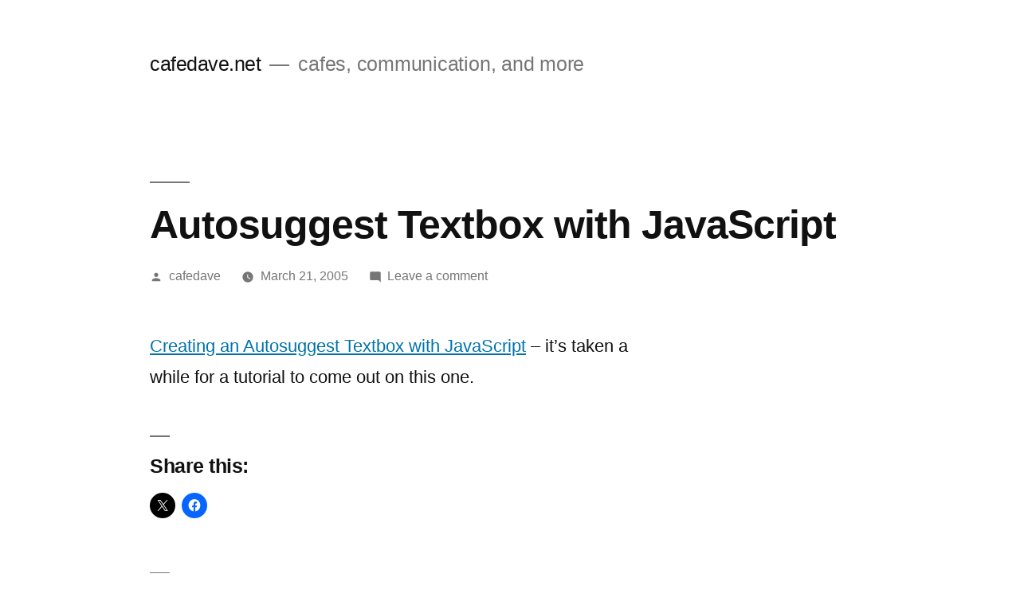

--- FILE ---
content_type: text/html; charset=UTF-8
request_url: https://blog.cafedave.net/2005/03/21/autosuggest-textbox-with-javascript/
body_size: 17131
content:
<!doctype html>
<html lang="en-AU">
<head>
	<meta charset="UTF-8" />
	<meta name="viewport" content="width=device-width, initial-scale=1.0" />
	<link rel="profile" href="https://gmpg.org/xfn/11" />
	<title>Autosuggest Textbox with JavaScript &#8211; cafedave.net</title>
<meta name='robots' content='max-image-preview:large' />
<link rel='dns-prefetch' href='//secure.gravatar.com' />
<link rel='dns-prefetch' href='//stats.wp.com' />
<link rel='dns-prefetch' href='//v0.wordpress.com' />
<link rel='preconnect' href='//i0.wp.com' />
<link rel="alternate" type="application/rss+xml" title="cafedave.net &raquo; Feed" href="https://blog.cafedave.net/feed/" />
<link rel="alternate" type="application/rss+xml" title="cafedave.net &raquo; Comments Feed" href="https://blog.cafedave.net/comments/feed/" />
<link rel="alternate" type="application/rss+xml" title="cafedave.net &raquo; Autosuggest Textbox with JavaScript Comments Feed" href="https://blog.cafedave.net/2005/03/21/autosuggest-textbox-with-javascript/feed/" />
<link rel="alternate" title="oEmbed (JSON)" type="application/json+oembed" href="https://blog.cafedave.net/wp-json/oembed/1.0/embed?url=https%3A%2F%2Fblog.cafedave.net%2F2005%2F03%2F21%2Fautosuggest-textbox-with-javascript%2F" />
<link rel="alternate" title="oEmbed (XML)" type="text/xml+oembed" href="https://blog.cafedave.net/wp-json/oembed/1.0/embed?url=https%3A%2F%2Fblog.cafedave.net%2F2005%2F03%2F21%2Fautosuggest-textbox-with-javascript%2F&#038;format=xml" />
		<!-- This site uses the Google Analytics by MonsterInsights plugin v9.11.0 - Using Analytics tracking - https://www.monsterinsights.com/ -->
							<script src="//www.googletagmanager.com/gtag/js?id=G-PFFKM9PVND"  data-cfasync="false" data-wpfc-render="false" async></script>
			<script data-cfasync="false" data-wpfc-render="false">
				var mi_version = '9.11.0';
				var mi_track_user = true;
				var mi_no_track_reason = '';
								var MonsterInsightsDefaultLocations = {"page_location":"https:\/\/blog.cafedave.net\/2005\/03\/21\/autosuggest-textbox-with-javascript\/"};
								if ( typeof MonsterInsightsPrivacyGuardFilter === 'function' ) {
					var MonsterInsightsLocations = (typeof MonsterInsightsExcludeQuery === 'object') ? MonsterInsightsPrivacyGuardFilter( MonsterInsightsExcludeQuery ) : MonsterInsightsPrivacyGuardFilter( MonsterInsightsDefaultLocations );
				} else {
					var MonsterInsightsLocations = (typeof MonsterInsightsExcludeQuery === 'object') ? MonsterInsightsExcludeQuery : MonsterInsightsDefaultLocations;
				}

								var disableStrs = [
										'ga-disable-G-PFFKM9PVND',
									];

				/* Function to detect opted out users */
				function __gtagTrackerIsOptedOut() {
					for (var index = 0; index < disableStrs.length; index++) {
						if (document.cookie.indexOf(disableStrs[index] + '=true') > -1) {
							return true;
						}
					}

					return false;
				}

				/* Disable tracking if the opt-out cookie exists. */
				if (__gtagTrackerIsOptedOut()) {
					for (var index = 0; index < disableStrs.length; index++) {
						window[disableStrs[index]] = true;
					}
				}

				/* Opt-out function */
				function __gtagTrackerOptout() {
					for (var index = 0; index < disableStrs.length; index++) {
						document.cookie = disableStrs[index] + '=true; expires=Thu, 31 Dec 2099 23:59:59 UTC; path=/';
						window[disableStrs[index]] = true;
					}
				}

				if ('undefined' === typeof gaOptout) {
					function gaOptout() {
						__gtagTrackerOptout();
					}
				}
								window.dataLayer = window.dataLayer || [];

				window.MonsterInsightsDualTracker = {
					helpers: {},
					trackers: {},
				};
				if (mi_track_user) {
					function __gtagDataLayer() {
						dataLayer.push(arguments);
					}

					function __gtagTracker(type, name, parameters) {
						if (!parameters) {
							parameters = {};
						}

						if (parameters.send_to) {
							__gtagDataLayer.apply(null, arguments);
							return;
						}

						if (type === 'event') {
														parameters.send_to = monsterinsights_frontend.v4_id;
							var hookName = name;
							if (typeof parameters['event_category'] !== 'undefined') {
								hookName = parameters['event_category'] + ':' + name;
							}

							if (typeof MonsterInsightsDualTracker.trackers[hookName] !== 'undefined') {
								MonsterInsightsDualTracker.trackers[hookName](parameters);
							} else {
								__gtagDataLayer('event', name, parameters);
							}
							
						} else {
							__gtagDataLayer.apply(null, arguments);
						}
					}

					__gtagTracker('js', new Date());
					__gtagTracker('set', {
						'developer_id.dZGIzZG': true,
											});
					if ( MonsterInsightsLocations.page_location ) {
						__gtagTracker('set', MonsterInsightsLocations);
					}
										__gtagTracker('config', 'G-PFFKM9PVND', {"forceSSL":"true","link_attribution":"true"} );
										window.gtag = __gtagTracker;										(function () {
						/* https://developers.google.com/analytics/devguides/collection/analyticsjs/ */
						/* ga and __gaTracker compatibility shim. */
						var noopfn = function () {
							return null;
						};
						var newtracker = function () {
							return new Tracker();
						};
						var Tracker = function () {
							return null;
						};
						var p = Tracker.prototype;
						p.get = noopfn;
						p.set = noopfn;
						p.send = function () {
							var args = Array.prototype.slice.call(arguments);
							args.unshift('send');
							__gaTracker.apply(null, args);
						};
						var __gaTracker = function () {
							var len = arguments.length;
							if (len === 0) {
								return;
							}
							var f = arguments[len - 1];
							if (typeof f !== 'object' || f === null || typeof f.hitCallback !== 'function') {
								if ('send' === arguments[0]) {
									var hitConverted, hitObject = false, action;
									if ('event' === arguments[1]) {
										if ('undefined' !== typeof arguments[3]) {
											hitObject = {
												'eventAction': arguments[3],
												'eventCategory': arguments[2],
												'eventLabel': arguments[4],
												'value': arguments[5] ? arguments[5] : 1,
											}
										}
									}
									if ('pageview' === arguments[1]) {
										if ('undefined' !== typeof arguments[2]) {
											hitObject = {
												'eventAction': 'page_view',
												'page_path': arguments[2],
											}
										}
									}
									if (typeof arguments[2] === 'object') {
										hitObject = arguments[2];
									}
									if (typeof arguments[5] === 'object') {
										Object.assign(hitObject, arguments[5]);
									}
									if ('undefined' !== typeof arguments[1].hitType) {
										hitObject = arguments[1];
										if ('pageview' === hitObject.hitType) {
											hitObject.eventAction = 'page_view';
										}
									}
									if (hitObject) {
										action = 'timing' === arguments[1].hitType ? 'timing_complete' : hitObject.eventAction;
										hitConverted = mapArgs(hitObject);
										__gtagTracker('event', action, hitConverted);
									}
								}
								return;
							}

							function mapArgs(args) {
								var arg, hit = {};
								var gaMap = {
									'eventCategory': 'event_category',
									'eventAction': 'event_action',
									'eventLabel': 'event_label',
									'eventValue': 'event_value',
									'nonInteraction': 'non_interaction',
									'timingCategory': 'event_category',
									'timingVar': 'name',
									'timingValue': 'value',
									'timingLabel': 'event_label',
									'page': 'page_path',
									'location': 'page_location',
									'title': 'page_title',
									'referrer' : 'page_referrer',
								};
								for (arg in args) {
																		if (!(!args.hasOwnProperty(arg) || !gaMap.hasOwnProperty(arg))) {
										hit[gaMap[arg]] = args[arg];
									} else {
										hit[arg] = args[arg];
									}
								}
								return hit;
							}

							try {
								f.hitCallback();
							} catch (ex) {
							}
						};
						__gaTracker.create = newtracker;
						__gaTracker.getByName = newtracker;
						__gaTracker.getAll = function () {
							return [];
						};
						__gaTracker.remove = noopfn;
						__gaTracker.loaded = true;
						window['__gaTracker'] = __gaTracker;
					})();
									} else {
										console.log("");
					(function () {
						function __gtagTracker() {
							return null;
						}

						window['__gtagTracker'] = __gtagTracker;
						window['gtag'] = __gtagTracker;
					})();
									}
			</script>
							<!-- / Google Analytics by MonsterInsights -->
		<style id='wp-img-auto-sizes-contain-inline-css'>
img:is([sizes=auto i],[sizes^="auto," i]){contain-intrinsic-size:3000px 1500px}
/*# sourceURL=wp-img-auto-sizes-contain-inline-css */
</style>
<link rel='stylesheet' id='twentynineteen-jetpack-css' href='https://blog.cafedave.net/wp-content/plugins/jetpack/modules/theme-tools/compat/twentynineteen.css?ver=15.3.1' media='all' />
<link rel='stylesheet' id='jetpack_related-posts-css' href='https://blog.cafedave.net/wp-content/plugins/jetpack/modules/related-posts/related-posts.css?ver=20240116' media='all' />
<style id='wp-emoji-styles-inline-css'>

	img.wp-smiley, img.emoji {
		display: inline !important;
		border: none !important;
		box-shadow: none !important;
		height: 1em !important;
		width: 1em !important;
		margin: 0 0.07em !important;
		vertical-align: -0.1em !important;
		background: none !important;
		padding: 0 !important;
	}
/*# sourceURL=wp-emoji-styles-inline-css */
</style>
<style id='wp-block-library-inline-css'>
:root{--wp-block-synced-color:#7a00df;--wp-block-synced-color--rgb:122,0,223;--wp-bound-block-color:var(--wp-block-synced-color);--wp-editor-canvas-background:#ddd;--wp-admin-theme-color:#007cba;--wp-admin-theme-color--rgb:0,124,186;--wp-admin-theme-color-darker-10:#006ba1;--wp-admin-theme-color-darker-10--rgb:0,107,160.5;--wp-admin-theme-color-darker-20:#005a87;--wp-admin-theme-color-darker-20--rgb:0,90,135;--wp-admin-border-width-focus:2px}@media (min-resolution:192dpi){:root{--wp-admin-border-width-focus:1.5px}}.wp-element-button{cursor:pointer}:root .has-very-light-gray-background-color{background-color:#eee}:root .has-very-dark-gray-background-color{background-color:#313131}:root .has-very-light-gray-color{color:#eee}:root .has-very-dark-gray-color{color:#313131}:root .has-vivid-green-cyan-to-vivid-cyan-blue-gradient-background{background:linear-gradient(135deg,#00d084,#0693e3)}:root .has-purple-crush-gradient-background{background:linear-gradient(135deg,#34e2e4,#4721fb 50%,#ab1dfe)}:root .has-hazy-dawn-gradient-background{background:linear-gradient(135deg,#faaca8,#dad0ec)}:root .has-subdued-olive-gradient-background{background:linear-gradient(135deg,#fafae1,#67a671)}:root .has-atomic-cream-gradient-background{background:linear-gradient(135deg,#fdd79a,#004a59)}:root .has-nightshade-gradient-background{background:linear-gradient(135deg,#330968,#31cdcf)}:root .has-midnight-gradient-background{background:linear-gradient(135deg,#020381,#2874fc)}:root{--wp--preset--font-size--normal:16px;--wp--preset--font-size--huge:42px}.has-regular-font-size{font-size:1em}.has-larger-font-size{font-size:2.625em}.has-normal-font-size{font-size:var(--wp--preset--font-size--normal)}.has-huge-font-size{font-size:var(--wp--preset--font-size--huge)}.has-text-align-center{text-align:center}.has-text-align-left{text-align:left}.has-text-align-right{text-align:right}.has-fit-text{white-space:nowrap!important}#end-resizable-editor-section{display:none}.aligncenter{clear:both}.items-justified-left{justify-content:flex-start}.items-justified-center{justify-content:center}.items-justified-right{justify-content:flex-end}.items-justified-space-between{justify-content:space-between}.screen-reader-text{border:0;clip-path:inset(50%);height:1px;margin:-1px;overflow:hidden;padding:0;position:absolute;width:1px;word-wrap:normal!important}.screen-reader-text:focus{background-color:#ddd;clip-path:none;color:#444;display:block;font-size:1em;height:auto;left:5px;line-height:normal;padding:15px 23px 14px;text-decoration:none;top:5px;width:auto;z-index:100000}html :where(.has-border-color){border-style:solid}html :where([style*=border-top-color]){border-top-style:solid}html :where([style*=border-right-color]){border-right-style:solid}html :where([style*=border-bottom-color]){border-bottom-style:solid}html :where([style*=border-left-color]){border-left-style:solid}html :where([style*=border-width]){border-style:solid}html :where([style*=border-top-width]){border-top-style:solid}html :where([style*=border-right-width]){border-right-style:solid}html :where([style*=border-bottom-width]){border-bottom-style:solid}html :where([style*=border-left-width]){border-left-style:solid}html :where(img[class*=wp-image-]){height:auto;max-width:100%}:where(figure){margin:0 0 1em}html :where(.is-position-sticky){--wp-admin--admin-bar--position-offset:var(--wp-admin--admin-bar--height,0px)}@media screen and (max-width:600px){html :where(.is-position-sticky){--wp-admin--admin-bar--position-offset:0px}}

/*# sourceURL=wp-block-library-inline-css */
</style><style id='global-styles-inline-css'>
:root{--wp--preset--aspect-ratio--square: 1;--wp--preset--aspect-ratio--4-3: 4/3;--wp--preset--aspect-ratio--3-4: 3/4;--wp--preset--aspect-ratio--3-2: 3/2;--wp--preset--aspect-ratio--2-3: 2/3;--wp--preset--aspect-ratio--16-9: 16/9;--wp--preset--aspect-ratio--9-16: 9/16;--wp--preset--color--black: #000000;--wp--preset--color--cyan-bluish-gray: #abb8c3;--wp--preset--color--white: #FFF;--wp--preset--color--pale-pink: #f78da7;--wp--preset--color--vivid-red: #cf2e2e;--wp--preset--color--luminous-vivid-orange: #ff6900;--wp--preset--color--luminous-vivid-amber: #fcb900;--wp--preset--color--light-green-cyan: #7bdcb5;--wp--preset--color--vivid-green-cyan: #00d084;--wp--preset--color--pale-cyan-blue: #8ed1fc;--wp--preset--color--vivid-cyan-blue: #0693e3;--wp--preset--color--vivid-purple: #9b51e0;--wp--preset--color--primary: #0073a8;--wp--preset--color--secondary: #005075;--wp--preset--color--dark-gray: #111;--wp--preset--color--light-gray: #767676;--wp--preset--gradient--vivid-cyan-blue-to-vivid-purple: linear-gradient(135deg,rgb(6,147,227) 0%,rgb(155,81,224) 100%);--wp--preset--gradient--light-green-cyan-to-vivid-green-cyan: linear-gradient(135deg,rgb(122,220,180) 0%,rgb(0,208,130) 100%);--wp--preset--gradient--luminous-vivid-amber-to-luminous-vivid-orange: linear-gradient(135deg,rgb(252,185,0) 0%,rgb(255,105,0) 100%);--wp--preset--gradient--luminous-vivid-orange-to-vivid-red: linear-gradient(135deg,rgb(255,105,0) 0%,rgb(207,46,46) 100%);--wp--preset--gradient--very-light-gray-to-cyan-bluish-gray: linear-gradient(135deg,rgb(238,238,238) 0%,rgb(169,184,195) 100%);--wp--preset--gradient--cool-to-warm-spectrum: linear-gradient(135deg,rgb(74,234,220) 0%,rgb(151,120,209) 20%,rgb(207,42,186) 40%,rgb(238,44,130) 60%,rgb(251,105,98) 80%,rgb(254,248,76) 100%);--wp--preset--gradient--blush-light-purple: linear-gradient(135deg,rgb(255,206,236) 0%,rgb(152,150,240) 100%);--wp--preset--gradient--blush-bordeaux: linear-gradient(135deg,rgb(254,205,165) 0%,rgb(254,45,45) 50%,rgb(107,0,62) 100%);--wp--preset--gradient--luminous-dusk: linear-gradient(135deg,rgb(255,203,112) 0%,rgb(199,81,192) 50%,rgb(65,88,208) 100%);--wp--preset--gradient--pale-ocean: linear-gradient(135deg,rgb(255,245,203) 0%,rgb(182,227,212) 50%,rgb(51,167,181) 100%);--wp--preset--gradient--electric-grass: linear-gradient(135deg,rgb(202,248,128) 0%,rgb(113,206,126) 100%);--wp--preset--gradient--midnight: linear-gradient(135deg,rgb(2,3,129) 0%,rgb(40,116,252) 100%);--wp--preset--font-size--small: 19.5px;--wp--preset--font-size--medium: 20px;--wp--preset--font-size--large: 36.5px;--wp--preset--font-size--x-large: 42px;--wp--preset--font-size--normal: 22px;--wp--preset--font-size--huge: 49.5px;--wp--preset--spacing--20: 0.44rem;--wp--preset--spacing--30: 0.67rem;--wp--preset--spacing--40: 1rem;--wp--preset--spacing--50: 1.5rem;--wp--preset--spacing--60: 2.25rem;--wp--preset--spacing--70: 3.38rem;--wp--preset--spacing--80: 5.06rem;--wp--preset--shadow--natural: 6px 6px 9px rgba(0, 0, 0, 0.2);--wp--preset--shadow--deep: 12px 12px 50px rgba(0, 0, 0, 0.4);--wp--preset--shadow--sharp: 6px 6px 0px rgba(0, 0, 0, 0.2);--wp--preset--shadow--outlined: 6px 6px 0px -3px rgb(255, 255, 255), 6px 6px rgb(0, 0, 0);--wp--preset--shadow--crisp: 6px 6px 0px rgb(0, 0, 0);}:where(.is-layout-flex){gap: 0.5em;}:where(.is-layout-grid){gap: 0.5em;}body .is-layout-flex{display: flex;}.is-layout-flex{flex-wrap: wrap;align-items: center;}.is-layout-flex > :is(*, div){margin: 0;}body .is-layout-grid{display: grid;}.is-layout-grid > :is(*, div){margin: 0;}:where(.wp-block-columns.is-layout-flex){gap: 2em;}:where(.wp-block-columns.is-layout-grid){gap: 2em;}:where(.wp-block-post-template.is-layout-flex){gap: 1.25em;}:where(.wp-block-post-template.is-layout-grid){gap: 1.25em;}.has-black-color{color: var(--wp--preset--color--black) !important;}.has-cyan-bluish-gray-color{color: var(--wp--preset--color--cyan-bluish-gray) !important;}.has-white-color{color: var(--wp--preset--color--white) !important;}.has-pale-pink-color{color: var(--wp--preset--color--pale-pink) !important;}.has-vivid-red-color{color: var(--wp--preset--color--vivid-red) !important;}.has-luminous-vivid-orange-color{color: var(--wp--preset--color--luminous-vivid-orange) !important;}.has-luminous-vivid-amber-color{color: var(--wp--preset--color--luminous-vivid-amber) !important;}.has-light-green-cyan-color{color: var(--wp--preset--color--light-green-cyan) !important;}.has-vivid-green-cyan-color{color: var(--wp--preset--color--vivid-green-cyan) !important;}.has-pale-cyan-blue-color{color: var(--wp--preset--color--pale-cyan-blue) !important;}.has-vivid-cyan-blue-color{color: var(--wp--preset--color--vivid-cyan-blue) !important;}.has-vivid-purple-color{color: var(--wp--preset--color--vivid-purple) !important;}.has-black-background-color{background-color: var(--wp--preset--color--black) !important;}.has-cyan-bluish-gray-background-color{background-color: var(--wp--preset--color--cyan-bluish-gray) !important;}.has-white-background-color{background-color: var(--wp--preset--color--white) !important;}.has-pale-pink-background-color{background-color: var(--wp--preset--color--pale-pink) !important;}.has-vivid-red-background-color{background-color: var(--wp--preset--color--vivid-red) !important;}.has-luminous-vivid-orange-background-color{background-color: var(--wp--preset--color--luminous-vivid-orange) !important;}.has-luminous-vivid-amber-background-color{background-color: var(--wp--preset--color--luminous-vivid-amber) !important;}.has-light-green-cyan-background-color{background-color: var(--wp--preset--color--light-green-cyan) !important;}.has-vivid-green-cyan-background-color{background-color: var(--wp--preset--color--vivid-green-cyan) !important;}.has-pale-cyan-blue-background-color{background-color: var(--wp--preset--color--pale-cyan-blue) !important;}.has-vivid-cyan-blue-background-color{background-color: var(--wp--preset--color--vivid-cyan-blue) !important;}.has-vivid-purple-background-color{background-color: var(--wp--preset--color--vivid-purple) !important;}.has-black-border-color{border-color: var(--wp--preset--color--black) !important;}.has-cyan-bluish-gray-border-color{border-color: var(--wp--preset--color--cyan-bluish-gray) !important;}.has-white-border-color{border-color: var(--wp--preset--color--white) !important;}.has-pale-pink-border-color{border-color: var(--wp--preset--color--pale-pink) !important;}.has-vivid-red-border-color{border-color: var(--wp--preset--color--vivid-red) !important;}.has-luminous-vivid-orange-border-color{border-color: var(--wp--preset--color--luminous-vivid-orange) !important;}.has-luminous-vivid-amber-border-color{border-color: var(--wp--preset--color--luminous-vivid-amber) !important;}.has-light-green-cyan-border-color{border-color: var(--wp--preset--color--light-green-cyan) !important;}.has-vivid-green-cyan-border-color{border-color: var(--wp--preset--color--vivid-green-cyan) !important;}.has-pale-cyan-blue-border-color{border-color: var(--wp--preset--color--pale-cyan-blue) !important;}.has-vivid-cyan-blue-border-color{border-color: var(--wp--preset--color--vivid-cyan-blue) !important;}.has-vivid-purple-border-color{border-color: var(--wp--preset--color--vivid-purple) !important;}.has-vivid-cyan-blue-to-vivid-purple-gradient-background{background: var(--wp--preset--gradient--vivid-cyan-blue-to-vivid-purple) !important;}.has-light-green-cyan-to-vivid-green-cyan-gradient-background{background: var(--wp--preset--gradient--light-green-cyan-to-vivid-green-cyan) !important;}.has-luminous-vivid-amber-to-luminous-vivid-orange-gradient-background{background: var(--wp--preset--gradient--luminous-vivid-amber-to-luminous-vivid-orange) !important;}.has-luminous-vivid-orange-to-vivid-red-gradient-background{background: var(--wp--preset--gradient--luminous-vivid-orange-to-vivid-red) !important;}.has-very-light-gray-to-cyan-bluish-gray-gradient-background{background: var(--wp--preset--gradient--very-light-gray-to-cyan-bluish-gray) !important;}.has-cool-to-warm-spectrum-gradient-background{background: var(--wp--preset--gradient--cool-to-warm-spectrum) !important;}.has-blush-light-purple-gradient-background{background: var(--wp--preset--gradient--blush-light-purple) !important;}.has-blush-bordeaux-gradient-background{background: var(--wp--preset--gradient--blush-bordeaux) !important;}.has-luminous-dusk-gradient-background{background: var(--wp--preset--gradient--luminous-dusk) !important;}.has-pale-ocean-gradient-background{background: var(--wp--preset--gradient--pale-ocean) !important;}.has-electric-grass-gradient-background{background: var(--wp--preset--gradient--electric-grass) !important;}.has-midnight-gradient-background{background: var(--wp--preset--gradient--midnight) !important;}.has-small-font-size{font-size: var(--wp--preset--font-size--small) !important;}.has-medium-font-size{font-size: var(--wp--preset--font-size--medium) !important;}.has-large-font-size{font-size: var(--wp--preset--font-size--large) !important;}.has-x-large-font-size{font-size: var(--wp--preset--font-size--x-large) !important;}
/*# sourceURL=global-styles-inline-css */
</style>

<style id='classic-theme-styles-inline-css'>
/*! This file is auto-generated */
.wp-block-button__link{color:#fff;background-color:#32373c;border-radius:9999px;box-shadow:none;text-decoration:none;padding:calc(.667em + 2px) calc(1.333em + 2px);font-size:1.125em}.wp-block-file__button{background:#32373c;color:#fff;text-decoration:none}
/*# sourceURL=/wp-includes/css/classic-themes.min.css */
</style>
<link rel='stylesheet' id='twentynineteen-style-css' href='https://blog.cafedave.net/wp-content/themes/twentynineteen/style.css?ver=3.0' media='all' />
<link rel='stylesheet' id='twentynineteen-print-style-css' href='https://blog.cafedave.net/wp-content/themes/twentynineteen/print.css?ver=3.0' media='print' />
<link rel='stylesheet' id='sharedaddy-css' href='https://blog.cafedave.net/wp-content/plugins/jetpack/modules/sharedaddy/sharing.css?ver=15.3.1' media='all' />
<link rel='stylesheet' id='social-logos-css' href='https://blog.cafedave.net/wp-content/plugins/jetpack/_inc/social-logos/social-logos.min.css?ver=15.3.1' media='all' />
<script id="jetpack_related-posts-js-extra">
var related_posts_js_options = {"post_heading":"h4"};
//# sourceURL=jetpack_related-posts-js-extra
</script>
<script src="https://blog.cafedave.net/wp-content/plugins/jetpack/_inc/build/related-posts/related-posts.min.js?ver=20240116" id="jetpack_related-posts-js"></script>
<script src="https://blog.cafedave.net/wp-content/plugins/google-analytics-for-wordpress/assets/js/frontend-gtag.min.js?ver=9.11.0" id="monsterinsights-frontend-script-js" async data-wp-strategy="async"></script>
<script data-cfasync="false" data-wpfc-render="false" id='monsterinsights-frontend-script-js-extra'>var monsterinsights_frontend = {"js_events_tracking":"true","download_extensions":"doc,pdf,ppt,zip,xls,docx,pptx,xlsx","inbound_paths":"[]","home_url":"https:\/\/blog.cafedave.net","hash_tracking":"false","v4_id":"G-PFFKM9PVND"};</script>
<link rel="https://api.w.org/" href="https://blog.cafedave.net/wp-json/" /><link rel="alternate" title="JSON" type="application/json" href="https://blog.cafedave.net/wp-json/wp/v2/posts/2111" /><link rel="EditURI" type="application/rsd+xml" title="RSD" href="https://blog.cafedave.net/xmlrpc.php?rsd" />
<meta name="generator" content="WordPress 6.9" />
<link rel="canonical" href="https://blog.cafedave.net/2005/03/21/autosuggest-textbox-with-javascript/" />
<link rel='shortlink' href='https://wp.me/p6qpJ9-y3' />
	<style>img#wpstats{display:none}</style>
		<link rel="pingback" href="https://blog.cafedave.net/xmlrpc.php">
<!-- Jetpack Open Graph Tags -->
<meta property="og:type" content="article" />
<meta property="og:title" content="Autosuggest Textbox with JavaScript" />
<meta property="og:url" content="https://blog.cafedave.net/2005/03/21/autosuggest-textbox-with-javascript/" />
<meta property="og:description" content="Creating an Autosuggest Textbox with JavaScript &#8211; it&#8217;s taken a while for a tutorial to come out on this one." />
<meta property="article:published_time" content="2005-03-21T22:37:47+00:00" />
<meta property="article:modified_time" content="2005-03-21T22:37:47+00:00" />
<meta property="og:site_name" content="cafedave.net" />
<meta property="og:image" content="https://s0.wp.com/i/blank.jpg" />
<meta property="og:image:width" content="200" />
<meta property="og:image:height" content="200" />
<meta property="og:image:alt" content="" />
<meta name="twitter:text:title" content="Autosuggest Textbox with JavaScript" />
<meta name="twitter:card" content="summary" />

<!-- End Jetpack Open Graph Tags -->
		<style id="wp-custom-css">
			* {
	font-family: helvetica-neue, helvetica, arial, sans-serif;
}		</style>
		</head>

<body class="wp-singular post-template-default single single-post postid-2111 single-format-standard wp-embed-responsive wp-theme-twentynineteen singular image-filters-enabled">
<div id="page" class="site">
	<a class="skip-link screen-reader-text" href="#content">
		Skip to content	</a>

		<header id="masthead" class="site-header">

			<div class="site-branding-container">
				<div class="site-branding">

								<p class="site-title"><a href="https://blog.cafedave.net/" rel="home">cafedave.net</a></p>
			
				<p class="site-description">
				cafes, communication, and more			</p>
			</div><!-- .site-branding -->
			</div><!-- .site-branding-container -->

					</header><!-- #masthead -->

	<div id="content" class="site-content">

	<div id="primary" class="content-area">
		<main id="main" class="site-main">

			
<article id="post-2111" class="post-2111 post type-post status-publish format-standard hentry category-link entry">
		<header class="entry-header">
		
<h1 class="entry-title">Autosuggest Textbox with JavaScript</h1>
<div class="entry-meta">
	<span class="byline"><svg class="svg-icon" width="16" height="16" aria-hidden="true" role="img" focusable="false" viewBox="0 0 24 24" version="1.1" xmlns="http://www.w3.org/2000/svg" xmlns:xlink="http://www.w3.org/1999/xlink"><path d="M12 12c2.21 0 4-1.79 4-4s-1.79-4-4-4-4 1.79-4 4 1.79 4 4 4zm0 2c-2.67 0-8 1.34-8 4v2h16v-2c0-2.66-5.33-4-8-4z"></path><path d="M0 0h24v24H0z" fill="none"></path></svg><span class="screen-reader-text">Posted by</span><span class="author vcard"><a class="url fn n" href="https://blog.cafedave.net/author/cafedave/">cafedave</a></span></span>	<span class="posted-on"><svg class="svg-icon" width="16" height="16" aria-hidden="true" role="img" focusable="false" xmlns="http://www.w3.org/2000/svg" viewBox="0 0 24 24"><defs><path id="a" d="M0 0h24v24H0V0z"></path></defs><clipPath id="b"><use xlink:href="#a" overflow="visible"></use></clipPath><path clip-path="url(#b)" d="M12 2C6.5 2 2 6.5 2 12s4.5 10 10 10 10-4.5 10-10S17.5 2 12 2zm4.2 14.2L11 13V7h1.5v5.2l4.5 2.7-.8 1.3z"></path></svg><a href="https://blog.cafedave.net/2005/03/21/autosuggest-textbox-with-javascript/" rel="bookmark"><time class="entry-date published updated" datetime="2005-03-21T22:37:47+00:00">March 21, 2005</time></a></span>	<span class="comment-count">
				<span class="comments-link"><svg class="svg-icon" width="16" height="16" aria-hidden="true" role="img" focusable="false" viewBox="0 0 24 24" version="1.1" xmlns="http://www.w3.org/2000/svg" xmlns:xlink="http://www.w3.org/1999/xlink"><path d="M21.99 4c0-1.1-.89-2-1.99-2H4c-1.1 0-2 .9-2 2v12c0 1.1.9 2 2 2h14l4 4-.01-18z"></path><path d="M0 0h24v24H0z" fill="none"></path></svg><a href="https://blog.cafedave.net/2005/03/21/autosuggest-textbox-with-javascript/#respond">Leave a comment<span class="screen-reader-text"> on Autosuggest Textbox with JavaScript</span></a></span>	</span>
	</div><!-- .entry-meta -->
		</header>
	
	<div class="entry-content">
		<p><a href="http://www.webreference.com/programming/javascript/ncz/">Creating an Autosuggest Textbox with JavaScript</a> &#8211; it&#8217;s taken a while for a tutorial to come out on this one.</p>
<div class="sharedaddy sd-sharing-enabled"><div class="robots-nocontent sd-block sd-social sd-social-icon sd-sharing"><h3 class="sd-title">Share this:</h3><div class="sd-content"><ul><li class="share-twitter"><a rel="nofollow noopener noreferrer"
				data-shared="sharing-twitter-2111"
				class="share-twitter sd-button share-icon no-text"
				href="https://blog.cafedave.net/2005/03/21/autosuggest-textbox-with-javascript/?share=twitter"
				target="_blank"
				aria-labelledby="sharing-twitter-2111"
				>
				<span id="sharing-twitter-2111" hidden>Click to share on X (Opens in new window)</span>
				<span>X</span>
			</a></li><li class="share-facebook"><a rel="nofollow noopener noreferrer"
				data-shared="sharing-facebook-2111"
				class="share-facebook sd-button share-icon no-text"
				href="https://blog.cafedave.net/2005/03/21/autosuggest-textbox-with-javascript/?share=facebook"
				target="_blank"
				aria-labelledby="sharing-facebook-2111"
				>
				<span id="sharing-facebook-2111" hidden>Click to share on Facebook (Opens in new window)</span>
				<span>Facebook</span>
			</a></li><li class="share-end"></li></ul></div></div></div>
<div id='jp-relatedposts' class='jp-relatedposts' >
	<h3 class="jp-relatedposts-headline"><em>Related</em></h3>
</div>	</div><!-- .entry-content -->

	<footer class="entry-footer">
		<span class="byline"><svg class="svg-icon" width="16" height="16" aria-hidden="true" role="img" focusable="false" viewBox="0 0 24 24" version="1.1" xmlns="http://www.w3.org/2000/svg" xmlns:xlink="http://www.w3.org/1999/xlink"><path d="M12 12c2.21 0 4-1.79 4-4s-1.79-4-4-4-4 1.79-4 4 1.79 4 4 4zm0 2c-2.67 0-8 1.34-8 4v2h16v-2c0-2.66-5.33-4-8-4z"></path><path d="M0 0h24v24H0z" fill="none"></path></svg><span class="screen-reader-text">Posted by</span><span class="author vcard"><a class="url fn n" href="https://blog.cafedave.net/author/cafedave/">cafedave</a></span></span><span class="posted-on"><svg class="svg-icon" width="16" height="16" aria-hidden="true" role="img" focusable="false" xmlns="http://www.w3.org/2000/svg" viewBox="0 0 24 24"><defs><path id="a" d="M0 0h24v24H0V0z"></path></defs><clipPath id="b"><use xlink:href="#a" overflow="visible"></use></clipPath><path clip-path="url(#b)" d="M12 2C6.5 2 2 6.5 2 12s4.5 10 10 10 10-4.5 10-10S17.5 2 12 2zm4.2 14.2L11 13V7h1.5v5.2l4.5 2.7-.8 1.3z"></path></svg><a href="https://blog.cafedave.net/2005/03/21/autosuggest-textbox-with-javascript/" rel="bookmark"><time class="entry-date published updated" datetime="2005-03-21T22:37:47+00:00">March 21, 2005</time></a></span><span class="cat-links"><svg class="svg-icon" width="16" height="16" aria-hidden="true" role="img" focusable="false" xmlns="http://www.w3.org/2000/svg" viewBox="0 0 24 24"><path d="M10 4H4c-1.1 0-1.99.9-1.99 2L2 18c0 1.1.9 2 2 2h16c1.1 0 2-.9 2-2V8c0-1.1-.9-2-2-2h-8l-2-2z"></path><path d="M0 0h24v24H0z" fill="none"></path></svg><span class="screen-reader-text">Posted in</span><a href="https://blog.cafedave.net/category/link/" rel="category tag">link</a></span>	</footer><!-- .entry-footer -->

				
</article><!-- #post-2111 -->

	<nav class="navigation post-navigation" aria-label="Posts">
		<h2 class="screen-reader-text">Post navigation</h2>
		<div class="nav-links"><div class="nav-previous"><a href="https://blog.cafedave.net/2005/03/21/the-blog-cycle/" rel="prev"><span class="meta-nav" aria-hidden="true">Previous Post</span> <span class="screen-reader-text">Previous post:</span> <br/><span class="post-title">The Blog Cycle</span></a></div><div class="nav-next"><a href="https://blog.cafedave.net/2005/03/21/messing-with-colours/" rel="next"><span class="meta-nav" aria-hidden="true">Next Post</span> <span class="screen-reader-text">Next post:</span> <br/><span class="post-title">Messing with Colours</span></a></div></div>
	</nav>
<div id="comments" class="comments-area">
	<div class="comments-title-wrap no-responses">
		<h2 class="comments-title">
		Leave a comment		</h2><!-- .comments-title -->
			</div><!-- .comments-title-wrap -->
		<div id="respond" class="comment-respond">
		<h3 id="reply-title" class="comment-reply-title"> <small><a rel="nofollow" id="cancel-comment-reply-link" href="/2005/03/21/autosuggest-textbox-with-javascript/#respond" style="display:none;">Cancel reply</a></small></h3><form action="https://blog.cafedave.net/wp-comments-post.php" method="post" id="commentform" class="comment-form"><p class="comment-notes"><span id="email-notes">Your email address will not be published.</span> <span class="required-field-message">Required fields are marked <span class="required">*</span></span></p><p class="comment-form-comment"><label for="comment">Comment <span class="required">*</span></label> <textarea id="comment" name="comment" cols="45" rows="5" maxlength="65525" required></textarea></p><p class="comment-form-author"><label for="author">Name <span class="required">*</span></label> <input id="author" name="author" type="text" value="" size="30" maxlength="245" autocomplete="name" required /></p>
<p class="comment-form-email"><label for="email">Email <span class="required">*</span></label> <input id="email" name="email" type="email" value="" size="30" maxlength="100" aria-describedby="email-notes" autocomplete="email" required /></p>
<p class="comment-form-url"><label for="url">Website</label> <input id="url" name="url" type="url" value="" size="30" maxlength="200" autocomplete="url" /></p>
<p class="comment-subscription-form"><input type="checkbox" name="subscribe_comments" id="subscribe_comments" value="subscribe" style="width: auto; -moz-appearance: checkbox; -webkit-appearance: checkbox;" /> <label class="subscribe-label" id="subscribe-label" for="subscribe_comments">Notify me of follow-up comments by email.</label></p><p class="comment-subscription-form"><input type="checkbox" name="subscribe_blog" id="subscribe_blog" value="subscribe" style="width: auto; -moz-appearance: checkbox; -webkit-appearance: checkbox;" /> <label class="subscribe-label" id="subscribe-blog-label" for="subscribe_blog">Notify me of new posts by email.</label></p><p class="form-submit"><input name="submit" type="submit" id="submit" class="submit" value="Post Comment" /> <input type='hidden' name='comment_post_ID' value='2111' id='comment_post_ID' />
<input type='hidden' name='comment_parent' id='comment_parent' value='0' />
</p><p style="display: none;"><input type="hidden" id="akismet_comment_nonce" name="akismet_comment_nonce" value="7f68ab97ee" /></p><p style="display: none !important;" class="akismet-fields-container" data-prefix="ak_"><label>&#916;<textarea name="ak_hp_textarea" cols="45" rows="8" maxlength="100"></textarea></label><input type="hidden" id="ak_js_1" name="ak_js" value="100"/><script>document.getElementById( "ak_js_1" ).setAttribute( "value", ( new Date() ).getTime() );</script></p></form>	</div><!-- #respond -->
	<p class="akismet_comment_form_privacy_notice">This site uses Akismet to reduce spam. <a href="https://akismet.com/privacy/" target="_blank" rel="nofollow noopener">Learn how your comment data is processed.</a></p></div><!-- #comments -->

		</main><!-- #main -->
	</div><!-- #primary -->


	</div><!-- #content -->

	<footer id="colophon" class="site-footer">
		
	<aside class="widget-area" aria-label="Footer">
							<div class="widget-column footer-widget-1">
					<section id="search-2" class="widget widget_search"><form role="search" method="get" class="search-form" action="https://blog.cafedave.net/">
				<label>
					<span class="screen-reader-text">Search for:</span>
					<input type="search" class="search-field" placeholder="Search &hellip;" value="" name="s" />
				</label>
				<input type="submit" class="search-submit" value="Search" />
			</form></section>
		<section id="recent-posts-2" class="widget widget_recent_entries">
		<h2 class="widget-title">Recent Posts</h2><nav aria-label="Recent Posts">
		<ul>
											<li>
					<a href="https://blog.cafedave.net/2025/09/29/how-hard-can-it-be-to-cancel/">How hard can it be to cancel?</a>
									</li>
											<li>
					<a href="https://blog.cafedave.net/2025/06/04/generations-use-ai-differently/">generations use AI differently</a>
									</li>
											<li>
					<a href="https://blog.cafedave.net/2025/04/17/movie-flow-2024/">Movie: flow (2024)</a>
									</li>
											<li>
					<a href="https://blog.cafedave.net/2025/02/09/the-one-hundred-pages-strategy/">the one hundred pages strategy</a>
									</li>
											<li>
					<a href="https://blog.cafedave.net/2025/02/03/internet-project-milestones/">internet project milestones</a>
									</li>
					</ul>

		</nav></section><section id="archives-2" class="widget widget_archive"><h2 class="widget-title">Archives</h2>		<label class="screen-reader-text" for="archives-dropdown-2">Archives</label>
		<select id="archives-dropdown-2" name="archive-dropdown">
			
			<option value="">Select Month</option>
				<option value='https://blog.cafedave.net/2025/09/'> September 2025 &nbsp;(1)</option>
	<option value='https://blog.cafedave.net/2025/06/'> June 2025 &nbsp;(1)</option>
	<option value='https://blog.cafedave.net/2025/04/'> April 2025 &nbsp;(1)</option>
	<option value='https://blog.cafedave.net/2025/02/'> February 2025 &nbsp;(2)</option>
	<option value='https://blog.cafedave.net/2024/08/'> August 2024 &nbsp;(1)</option>
	<option value='https://blog.cafedave.net/2024/06/'> June 2024 &nbsp;(1)</option>
	<option value='https://blog.cafedave.net/2024/05/'> May 2024 &nbsp;(1)</option>
	<option value='https://blog.cafedave.net/2024/02/'> February 2024 &nbsp;(2)</option>
	<option value='https://blog.cafedave.net/2023/10/'> October 2023 &nbsp;(1)</option>
	<option value='https://blog.cafedave.net/2023/09/'> September 2023 &nbsp;(1)</option>
	<option value='https://blog.cafedave.net/2023/07/'> July 2023 &nbsp;(2)</option>
	<option value='https://blog.cafedave.net/2023/01/'> January 2023 &nbsp;(1)</option>
	<option value='https://blog.cafedave.net/2022/12/'> December 2022 &nbsp;(1)</option>
	<option value='https://blog.cafedave.net/2022/10/'> October 2022 &nbsp;(1)</option>
	<option value='https://blog.cafedave.net/2022/07/'> July 2022 &nbsp;(1)</option>
	<option value='https://blog.cafedave.net/2022/03/'> March 2022 &nbsp;(1)</option>
	<option value='https://blog.cafedave.net/2022/01/'> January 2022 &nbsp;(1)</option>
	<option value='https://blog.cafedave.net/2021/12/'> December 2021 &nbsp;(1)</option>
	<option value='https://blog.cafedave.net/2021/10/'> October 2021 &nbsp;(2)</option>
	<option value='https://blog.cafedave.net/2021/09/'> September 2021 &nbsp;(1)</option>
	<option value='https://blog.cafedave.net/2021/08/'> August 2021 &nbsp;(1)</option>
	<option value='https://blog.cafedave.net/2021/07/'> July 2021 &nbsp;(1)</option>
	<option value='https://blog.cafedave.net/2021/06/'> June 2021 &nbsp;(2)</option>
	<option value='https://blog.cafedave.net/2021/05/'> May 2021 &nbsp;(1)</option>
	<option value='https://blog.cafedave.net/2021/04/'> April 2021 &nbsp;(1)</option>
	<option value='https://blog.cafedave.net/2021/03/'> March 2021 &nbsp;(2)</option>
	<option value='https://blog.cafedave.net/2021/02/'> February 2021 &nbsp;(1)</option>
	<option value='https://blog.cafedave.net/2021/01/'> January 2021 &nbsp;(1)</option>
	<option value='https://blog.cafedave.net/2020/10/'> October 2020 &nbsp;(1)</option>
	<option value='https://blog.cafedave.net/2020/09/'> September 2020 &nbsp;(1)</option>
	<option value='https://blog.cafedave.net/2020/07/'> July 2020 &nbsp;(1)</option>
	<option value='https://blog.cafedave.net/2020/05/'> May 2020 &nbsp;(1)</option>
	<option value='https://blog.cafedave.net/2020/04/'> April 2020 &nbsp;(1)</option>
	<option value='https://blog.cafedave.net/2020/02/'> February 2020 &nbsp;(1)</option>
	<option value='https://blog.cafedave.net/2020/01/'> January 2020 &nbsp;(1)</option>
	<option value='https://blog.cafedave.net/2019/11/'> November 2019 &nbsp;(1)</option>
	<option value='https://blog.cafedave.net/2019/07/'> July 2019 &nbsp;(1)</option>
	<option value='https://blog.cafedave.net/2019/06/'> June 2019 &nbsp;(1)</option>
	<option value='https://blog.cafedave.net/2019/04/'> April 2019 &nbsp;(1)</option>
	<option value='https://blog.cafedave.net/2019/03/'> March 2019 &nbsp;(1)</option>
	<option value='https://blog.cafedave.net/2019/02/'> February 2019 &nbsp;(1)</option>
	<option value='https://blog.cafedave.net/2019/01/'> January 2019 &nbsp;(3)</option>
	<option value='https://blog.cafedave.net/2018/11/'> November 2018 &nbsp;(1)</option>
	<option value='https://blog.cafedave.net/2018/09/'> September 2018 &nbsp;(2)</option>
	<option value='https://blog.cafedave.net/2018/07/'> July 2018 &nbsp;(1)</option>
	<option value='https://blog.cafedave.net/2018/06/'> June 2018 &nbsp;(1)</option>
	<option value='https://blog.cafedave.net/2018/05/'> May 2018 &nbsp;(1)</option>
	<option value='https://blog.cafedave.net/2018/04/'> April 2018 &nbsp;(1)</option>
	<option value='https://blog.cafedave.net/2018/02/'> February 2018 &nbsp;(1)</option>
	<option value='https://blog.cafedave.net/2018/01/'> January 2018 &nbsp;(1)</option>
	<option value='https://blog.cafedave.net/2017/12/'> December 2017 &nbsp;(1)</option>
	<option value='https://blog.cafedave.net/2017/11/'> November 2017 &nbsp;(1)</option>
	<option value='https://blog.cafedave.net/2017/10/'> October 2017 &nbsp;(1)</option>
	<option value='https://blog.cafedave.net/2017/08/'> August 2017 &nbsp;(1)</option>
	<option value='https://blog.cafedave.net/2017/07/'> July 2017 &nbsp;(1)</option>
	<option value='https://blog.cafedave.net/2017/06/'> June 2017 &nbsp;(2)</option>
	<option value='https://blog.cafedave.net/2017/05/'> May 2017 &nbsp;(3)</option>
	<option value='https://blog.cafedave.net/2017/04/'> April 2017 &nbsp;(1)</option>
	<option value='https://blog.cafedave.net/2017/03/'> March 2017 &nbsp;(2)</option>
	<option value='https://blog.cafedave.net/2017/02/'> February 2017 &nbsp;(2)</option>
	<option value='https://blog.cafedave.net/2017/01/'> January 2017 &nbsp;(1)</option>
	<option value='https://blog.cafedave.net/2016/12/'> December 2016 &nbsp;(5)</option>
	<option value='https://blog.cafedave.net/2016/11/'> November 2016 &nbsp;(2)</option>
	<option value='https://blog.cafedave.net/2016/10/'> October 2016 &nbsp;(1)</option>
	<option value='https://blog.cafedave.net/2016/09/'> September 2016 &nbsp;(3)</option>
	<option value='https://blog.cafedave.net/2016/08/'> August 2016 &nbsp;(3)</option>
	<option value='https://blog.cafedave.net/2016/07/'> July 2016 &nbsp;(2)</option>
	<option value='https://blog.cafedave.net/2016/06/'> June 2016 &nbsp;(2)</option>
	<option value='https://blog.cafedave.net/2016/05/'> May 2016 &nbsp;(1)</option>
	<option value='https://blog.cafedave.net/2016/04/'> April 2016 &nbsp;(1)</option>
	<option value='https://blog.cafedave.net/2016/03/'> March 2016 &nbsp;(1)</option>
	<option value='https://blog.cafedave.net/2016/02/'> February 2016 &nbsp;(1)</option>
	<option value='https://blog.cafedave.net/2016/01/'> January 2016 &nbsp;(13)</option>
	<option value='https://blog.cafedave.net/2015/12/'> December 2015 &nbsp;(2)</option>
	<option value='https://blog.cafedave.net/2015/11/'> November 2015 &nbsp;(2)</option>
	<option value='https://blog.cafedave.net/2015/10/'> October 2015 &nbsp;(6)</option>
	<option value='https://blog.cafedave.net/2015/09/'> September 2015 &nbsp;(2)</option>
	<option value='https://blog.cafedave.net/2015/07/'> July 2015 &nbsp;(17)</option>
	<option value='https://blog.cafedave.net/2015/06/'> June 2015 &nbsp;(3)</option>
	<option value='https://blog.cafedave.net/2015/05/'> May 2015 &nbsp;(3)</option>
	<option value='https://blog.cafedave.net/2015/04/'> April 2015 &nbsp;(1)</option>
	<option value='https://blog.cafedave.net/2015/03/'> March 2015 &nbsp;(8)</option>
	<option value='https://blog.cafedave.net/2015/02/'> February 2015 &nbsp;(2)</option>
	<option value='https://blog.cafedave.net/2015/01/'> January 2015 &nbsp;(7)</option>
	<option value='https://blog.cafedave.net/2014/12/'> December 2014 &nbsp;(5)</option>
	<option value='https://blog.cafedave.net/2014/11/'> November 2014 &nbsp;(6)</option>
	<option value='https://blog.cafedave.net/2014/10/'> October 2014 &nbsp;(3)</option>
	<option value='https://blog.cafedave.net/2014/09/'> September 2014 &nbsp;(10)</option>
	<option value='https://blog.cafedave.net/2014/08/'> August 2014 &nbsp;(5)</option>
	<option value='https://blog.cafedave.net/2014/07/'> July 2014 &nbsp;(5)</option>
	<option value='https://blog.cafedave.net/2014/06/'> June 2014 &nbsp;(10)</option>
	<option value='https://blog.cafedave.net/2014/05/'> May 2014 &nbsp;(3)</option>
	<option value='https://blog.cafedave.net/2014/04/'> April 2014 &nbsp;(5)</option>
	<option value='https://blog.cafedave.net/2014/03/'> March 2014 &nbsp;(5)</option>
	<option value='https://blog.cafedave.net/2014/02/'> February 2014 &nbsp;(2)</option>
	<option value='https://blog.cafedave.net/2014/01/'> January 2014 &nbsp;(9)</option>
	<option value='https://blog.cafedave.net/2013/12/'> December 2013 &nbsp;(5)</option>
	<option value='https://blog.cafedave.net/2013/10/'> October 2013 &nbsp;(7)</option>
	<option value='https://blog.cafedave.net/2013/09/'> September 2013 &nbsp;(1)</option>
	<option value='https://blog.cafedave.net/2013/08/'> August 2013 &nbsp;(5)</option>
	<option value='https://blog.cafedave.net/2013/07/'> July 2013 &nbsp;(5)</option>
	<option value='https://blog.cafedave.net/2013/06/'> June 2013 &nbsp;(4)</option>
	<option value='https://blog.cafedave.net/2013/05/'> May 2013 &nbsp;(4)</option>
	<option value='https://blog.cafedave.net/2013/04/'> April 2013 &nbsp;(6)</option>
	<option value='https://blog.cafedave.net/2013/03/'> March 2013 &nbsp;(2)</option>
	<option value='https://blog.cafedave.net/2013/02/'> February 2013 &nbsp;(6)</option>
	<option value='https://blog.cafedave.net/2013/01/'> January 2013 &nbsp;(10)</option>
	<option value='https://blog.cafedave.net/2012/12/'> December 2012 &nbsp;(6)</option>
	<option value='https://blog.cafedave.net/2012/11/'> November 2012 &nbsp;(4)</option>
	<option value='https://blog.cafedave.net/2012/10/'> October 2012 &nbsp;(5)</option>
	<option value='https://blog.cafedave.net/2012/09/'> September 2012 &nbsp;(7)</option>
	<option value='https://blog.cafedave.net/2012/08/'> August 2012 &nbsp;(9)</option>
	<option value='https://blog.cafedave.net/2012/07/'> July 2012 &nbsp;(11)</option>
	<option value='https://blog.cafedave.net/2012/06/'> June 2012 &nbsp;(6)</option>
	<option value='https://blog.cafedave.net/2012/05/'> May 2012 &nbsp;(5)</option>
	<option value='https://blog.cafedave.net/2012/04/'> April 2012 &nbsp;(5)</option>
	<option value='https://blog.cafedave.net/2012/03/'> March 2012 &nbsp;(9)</option>
	<option value='https://blog.cafedave.net/2012/02/'> February 2012 &nbsp;(7)</option>
	<option value='https://blog.cafedave.net/2012/01/'> January 2012 &nbsp;(12)</option>
	<option value='https://blog.cafedave.net/2011/12/'> December 2011 &nbsp;(4)</option>
	<option value='https://blog.cafedave.net/2011/11/'> November 2011 &nbsp;(7)</option>
	<option value='https://blog.cafedave.net/2011/10/'> October 2011 &nbsp;(7)</option>
	<option value='https://blog.cafedave.net/2011/09/'> September 2011 &nbsp;(8)</option>
	<option value='https://blog.cafedave.net/2011/08/'> August 2011 &nbsp;(11)</option>
	<option value='https://blog.cafedave.net/2011/07/'> July 2011 &nbsp;(4)</option>
	<option value='https://blog.cafedave.net/2011/06/'> June 2011 &nbsp;(10)</option>
	<option value='https://blog.cafedave.net/2011/05/'> May 2011 &nbsp;(6)</option>
	<option value='https://blog.cafedave.net/2011/04/'> April 2011 &nbsp;(7)</option>
	<option value='https://blog.cafedave.net/2011/03/'> March 2011 &nbsp;(6)</option>
	<option value='https://blog.cafedave.net/2011/02/'> February 2011 &nbsp;(8)</option>
	<option value='https://blog.cafedave.net/2011/01/'> January 2011 &nbsp;(15)</option>
	<option value='https://blog.cafedave.net/2010/12/'> December 2010 &nbsp;(14)</option>
	<option value='https://blog.cafedave.net/2010/11/'> November 2010 &nbsp;(18)</option>
	<option value='https://blog.cafedave.net/2010/10/'> October 2010 &nbsp;(9)</option>
	<option value='https://blog.cafedave.net/2010/09/'> September 2010 &nbsp;(15)</option>
	<option value='https://blog.cafedave.net/2010/08/'> August 2010 &nbsp;(17)</option>
	<option value='https://blog.cafedave.net/2010/07/'> July 2010 &nbsp;(9)</option>
	<option value='https://blog.cafedave.net/2010/06/'> June 2010 &nbsp;(47)</option>
	<option value='https://blog.cafedave.net/2010/05/'> May 2010 &nbsp;(22)</option>
	<option value='https://blog.cafedave.net/2010/04/'> April 2010 &nbsp;(19)</option>
	<option value='https://blog.cafedave.net/2010/03/'> March 2010 &nbsp;(41)</option>
	<option value='https://blog.cafedave.net/2010/02/'> February 2010 &nbsp;(29)</option>
	<option value='https://blog.cafedave.net/2010/01/'> January 2010 &nbsp;(42)</option>
	<option value='https://blog.cafedave.net/2009/12/'> December 2009 &nbsp;(49)</option>
	<option value='https://blog.cafedave.net/2009/11/'> November 2009 &nbsp;(58)</option>
	<option value='https://blog.cafedave.net/2009/10/'> October 2009 &nbsp;(39)</option>
	<option value='https://blog.cafedave.net/2009/09/'> September 2009 &nbsp;(36)</option>
	<option value='https://blog.cafedave.net/2009/08/'> August 2009 &nbsp;(33)</option>
	<option value='https://blog.cafedave.net/2009/07/'> July 2009 &nbsp;(40)</option>
	<option value='https://blog.cafedave.net/2009/06/'> June 2009 &nbsp;(53)</option>
	<option value='https://blog.cafedave.net/2009/05/'> May 2009 &nbsp;(52)</option>
	<option value='https://blog.cafedave.net/2009/04/'> April 2009 &nbsp;(19)</option>
	<option value='https://blog.cafedave.net/2009/03/'> March 2009 &nbsp;(30)</option>
	<option value='https://blog.cafedave.net/2009/02/'> February 2009 &nbsp;(23)</option>
	<option value='https://blog.cafedave.net/2009/01/'> January 2009 &nbsp;(11)</option>
	<option value='https://blog.cafedave.net/2008/12/'> December 2008 &nbsp;(33)</option>
	<option value='https://blog.cafedave.net/2008/11/'> November 2008 &nbsp;(15)</option>
	<option value='https://blog.cafedave.net/2008/10/'> October 2008 &nbsp;(15)</option>
	<option value='https://blog.cafedave.net/2008/09/'> September 2008 &nbsp;(28)</option>
	<option value='https://blog.cafedave.net/2008/08/'> August 2008 &nbsp;(22)</option>
	<option value='https://blog.cafedave.net/2008/07/'> July 2008 &nbsp;(26)</option>
	<option value='https://blog.cafedave.net/2008/06/'> June 2008 &nbsp;(16)</option>
	<option value='https://blog.cafedave.net/2008/05/'> May 2008 &nbsp;(21)</option>
	<option value='https://blog.cafedave.net/2008/04/'> April 2008 &nbsp;(29)</option>
	<option value='https://blog.cafedave.net/2008/03/'> March 2008 &nbsp;(28)</option>
	<option value='https://blog.cafedave.net/2008/02/'> February 2008 &nbsp;(29)</option>
	<option value='https://blog.cafedave.net/2008/01/'> January 2008 &nbsp;(38)</option>
	<option value='https://blog.cafedave.net/2007/12/'> December 2007 &nbsp;(54)</option>
	<option value='https://blog.cafedave.net/2007/11/'> November 2007 &nbsp;(38)</option>
	<option value='https://blog.cafedave.net/2007/10/'> October 2007 &nbsp;(47)</option>
	<option value='https://blog.cafedave.net/2007/09/'> September 2007 &nbsp;(37)</option>
	<option value='https://blog.cafedave.net/2007/08/'> August 2007 &nbsp;(45)</option>
	<option value='https://blog.cafedave.net/2007/07/'> July 2007 &nbsp;(50)</option>
	<option value='https://blog.cafedave.net/2007/06/'> June 2007 &nbsp;(64)</option>
	<option value='https://blog.cafedave.net/2007/05/'> May 2007 &nbsp;(41)</option>
	<option value='https://blog.cafedave.net/2007/04/'> April 2007 &nbsp;(58)</option>
	<option value='https://blog.cafedave.net/2007/03/'> March 2007 &nbsp;(47)</option>
	<option value='https://blog.cafedave.net/2007/02/'> February 2007 &nbsp;(44)</option>
	<option value='https://blog.cafedave.net/2007/01/'> January 2007 &nbsp;(59)</option>
	<option value='https://blog.cafedave.net/2006/12/'> December 2006 &nbsp;(62)</option>
	<option value='https://blog.cafedave.net/2006/11/'> November 2006 &nbsp;(41)</option>
	<option value='https://blog.cafedave.net/2006/10/'> October 2006 &nbsp;(58)</option>
	<option value='https://blog.cafedave.net/2006/09/'> September 2006 &nbsp;(61)</option>
	<option value='https://blog.cafedave.net/2006/08/'> August 2006 &nbsp;(45)</option>
	<option value='https://blog.cafedave.net/2006/07/'> July 2006 &nbsp;(57)</option>
	<option value='https://blog.cafedave.net/2006/06/'> June 2006 &nbsp;(44)</option>
	<option value='https://blog.cafedave.net/2006/05/'> May 2006 &nbsp;(75)</option>
	<option value='https://blog.cafedave.net/2006/04/'> April 2006 &nbsp;(76)</option>
	<option value='https://blog.cafedave.net/2006/03/'> March 2006 &nbsp;(96)</option>
	<option value='https://blog.cafedave.net/2006/02/'> February 2006 &nbsp;(90)</option>
	<option value='https://blog.cafedave.net/2006/01/'> January 2006 &nbsp;(72)</option>
	<option value='https://blog.cafedave.net/2005/12/'> December 2005 &nbsp;(53)</option>
	<option value='https://blog.cafedave.net/2005/11/'> November 2005 &nbsp;(60)</option>
	<option value='https://blog.cafedave.net/2005/10/'> October 2005 &nbsp;(77)</option>
	<option value='https://blog.cafedave.net/2005/09/'> September 2005 &nbsp;(56)</option>
	<option value='https://blog.cafedave.net/2005/08/'> August 2005 &nbsp;(54)</option>
	<option value='https://blog.cafedave.net/2005/07/'> July 2005 &nbsp;(51)</option>
	<option value='https://blog.cafedave.net/2005/06/'> June 2005 &nbsp;(59)</option>
	<option value='https://blog.cafedave.net/2005/05/'> May 2005 &nbsp;(84)</option>
	<option value='https://blog.cafedave.net/2005/04/'> April 2005 &nbsp;(39)</option>
	<option value='https://blog.cafedave.net/2005/03/'> March 2005 &nbsp;(48)</option>
	<option value='https://blog.cafedave.net/2005/02/'> February 2005 &nbsp;(64)</option>
	<option value='https://blog.cafedave.net/2005/01/'> January 2005 &nbsp;(79)</option>
	<option value='https://blog.cafedave.net/2004/12/'> December 2004 &nbsp;(104)</option>
	<option value='https://blog.cafedave.net/2004/11/'> November 2004 &nbsp;(85)</option>
	<option value='https://blog.cafedave.net/2004/10/'> October 2004 &nbsp;(60)</option>
	<option value='https://blog.cafedave.net/2004/09/'> September 2004 &nbsp;(102)</option>
	<option value='https://blog.cafedave.net/2004/08/'> August 2004 &nbsp;(125)</option>
	<option value='https://blog.cafedave.net/2004/07/'> July 2004 &nbsp;(66)</option>
	<option value='https://blog.cafedave.net/2004/06/'> June 2004 &nbsp;(70)</option>
	<option value='https://blog.cafedave.net/2004/05/'> May 2004 &nbsp;(61)</option>
	<option value='https://blog.cafedave.net/2004/04/'> April 2004 &nbsp;(98)</option>
	<option value='https://blog.cafedave.net/2004/03/'> March 2004 &nbsp;(89)</option>
	<option value='https://blog.cafedave.net/2004/02/'> February 2004 &nbsp;(80)</option>
	<option value='https://blog.cafedave.net/2004/01/'> January 2004 &nbsp;(93)</option>
	<option value='https://blog.cafedave.net/2003/11/'> November 2003 &nbsp;(31)</option>
	<option value='https://blog.cafedave.net/2003/10/'> October 2003 &nbsp;(1)</option>
	<option value='https://blog.cafedave.net/2003/09/'> September 2003 &nbsp;(1)</option>
	<option value='https://blog.cafedave.net/2003/08/'> August 2003 &nbsp;(49)</option>
	<option value='https://blog.cafedave.net/2003/07/'> July 2003 &nbsp;(78)</option>
	<option value='https://blog.cafedave.net/2003/06/'> June 2003 &nbsp;(44)</option>
	<option value='https://blog.cafedave.net/2003/05/'> May 2003 &nbsp;(49)</option>
	<option value='https://blog.cafedave.net/2003/04/'> April 2003 &nbsp;(28)</option>
	<option value='https://blog.cafedave.net/2003/03/'> March 2003 &nbsp;(43)</option>
	<option value='https://blog.cafedave.net/2003/02/'> February 2003 &nbsp;(33)</option>
	<option value='https://blog.cafedave.net/2003/01/'> January 2003 &nbsp;(38)</option>
	<option value='https://blog.cafedave.net/2002/12/'> December 2002 &nbsp;(54)</option>
	<option value='https://blog.cafedave.net/2002/11/'> November 2002 &nbsp;(56)</option>
	<option value='https://blog.cafedave.net/2002/10/'> October 2002 &nbsp;(77)</option>
	<option value='https://blog.cafedave.net/2002/09/'> September 2002 &nbsp;(70)</option>
	<option value='https://blog.cafedave.net/2002/08/'> August 2002 &nbsp;(52)</option>
	<option value='https://blog.cafedave.net/2002/07/'> July 2002 &nbsp;(51)</option>
	<option value='https://blog.cafedave.net/2002/06/'> June 2002 &nbsp;(35)</option>
	<option value='https://blog.cafedave.net/2002/05/'> May 2002 &nbsp;(48)</option>
	<option value='https://blog.cafedave.net/2002/04/'> April 2002 &nbsp;(45)</option>
	<option value='https://blog.cafedave.net/2002/03/'> March 2002 &nbsp;(43)</option>
	<option value='https://blog.cafedave.net/2002/02/'> February 2002 &nbsp;(43)</option>
	<option value='https://blog.cafedave.net/2002/01/'> January 2002 &nbsp;(74)</option>
	<option value='https://blog.cafedave.net/2001/12/'> December 2001 &nbsp;(22)</option>
	<option value='https://blog.cafedave.net/2001/11/'> November 2001 &nbsp;(23)</option>
	<option value='https://blog.cafedave.net/2001/10/'> October 2001 &nbsp;(52)</option>
	<option value='https://blog.cafedave.net/2001/09/'> September 2001 &nbsp;(36)</option>
	<option value='https://blog.cafedave.net/2001/08/'> August 2001 &nbsp;(37)</option>
	<option value='https://blog.cafedave.net/2001/07/'> July 2001 &nbsp;(65)</option>
	<option value='https://blog.cafedave.net/2001/06/'> June 2001 &nbsp;(50)</option>
	<option value='https://blog.cafedave.net/2001/05/'> May 2001 &nbsp;(49)</option>
	<option value='https://blog.cafedave.net/2001/04/'> April 2001 &nbsp;(58)</option>
	<option value='https://blog.cafedave.net/2001/03/'> March 2001 &nbsp;(67)</option>
	<option value='https://blog.cafedave.net/2001/02/'> February 2001 &nbsp;(78)</option>
	<option value='https://blog.cafedave.net/2001/01/'> January 2001 &nbsp;(79)</option>

		</select>

			<script>
( ( dropdownId ) => {
	const dropdown = document.getElementById( dropdownId );
	function onSelectChange() {
		setTimeout( () => {
			if ( 'escape' === dropdown.dataset.lastkey ) {
				return;
			}
			if ( dropdown.value ) {
				document.location.href = dropdown.value;
			}
		}, 250 );
	}
	function onKeyUp( event ) {
		if ( 'Escape' === event.key ) {
			dropdown.dataset.lastkey = 'escape';
		} else {
			delete dropdown.dataset.lastkey;
		}
	}
	function onClick() {
		delete dropdown.dataset.lastkey;
	}
	dropdown.addEventListener( 'keyup', onKeyUp );
	dropdown.addEventListener( 'click', onClick );
	dropdown.addEventListener( 'change', onSelectChange );
})( "archives-dropdown-2" );

//# sourceURL=WP_Widget_Archives%3A%3Awidget
</script>
</section><section id="categories-2" class="widget widget_categories"><h2 class="widget-title">Categories</h2><form action="https://blog.cafedave.net" method="get"><label class="screen-reader-text" for="cat">Categories</label><select  name='cat' id='cat' class='postform'>
	<option value='-1'>Select Category</option>
	<option class="level-0" value="189">about dose&nbsp;&nbsp;(1)</option>
	<option class="level-0" value="234">Alexandria&nbsp;&nbsp;(1)</option>
	<option class="level-0" value="19">Allpress&nbsp;&nbsp;(19)</option>
	<option class="level-0" value="130">Amore&nbsp;&nbsp;(3)</option>
	<option class="level-0" value="195">Andronicus&nbsp;&nbsp;(1)</option>
	<option class="level-0" value="122">Annandale&nbsp;&nbsp;(1)</option>
	<option class="level-0" value="102">apple&nbsp;&nbsp;(29)</option>
	<option class="level-0" value="22">Aroma&nbsp;&nbsp;(6)</option>
	<option class="level-0" value="180">Artecaffe&nbsp;&nbsp;(2)</option>
	<option class="level-0" value="163">Artemis&nbsp;&nbsp;(1)</option>
	<option class="level-0" value="251">Aslan coffee&nbsp;&nbsp;(1)</option>
	<option class="level-0" value="115">Austinmer&nbsp;&nbsp;(2)</option>
	<option class="level-0" value="33">Balmain&nbsp;&nbsp;(5)</option>
	<option class="level-0" value="39">Balmain East&nbsp;&nbsp;(1)</option>
	<option class="level-0" value="60">Balmoral Beach&nbsp;&nbsp;(1)</option>
	<option class="level-0" value="171">Banksmeadow&nbsp;&nbsp;(1)</option>
	<option class="level-0" value="235">Bankstown&nbsp;&nbsp;(2)</option>
	<option class="level-0" value="268">Bardwell Park&nbsp;&nbsp;(1)</option>
	<option class="level-0" value="133">Barista&nbsp;&nbsp;(1)</option>
	<option class="level-0" value="52">Belaroma&nbsp;&nbsp;(4)</option>
	<option class="level-0" value="37">belcafe&nbsp;&nbsp;(1)</option>
	<option class="level-0" value="119">Bellevue Hill&nbsp;&nbsp;(2)</option>
	<option class="level-0" value="104">Bellingen&nbsp;&nbsp;(1)</option>
	<option class="level-0" value="82">Bermagui&nbsp;&nbsp;(1)</option>
	<option class="level-0" value="218">best-post&nbsp;&nbsp;(4)</option>
	<option class="level-0" value="216">Biggera Waters&nbsp;&nbsp;(1)</option>
	<option class="level-0" value="191">Birchgrove&nbsp;&nbsp;(1)</option>
	<option class="level-0" value="258">Blind Man Coffee&nbsp;&nbsp;(1)</option>
	<option class="level-0" value="249">Blue Mountains Coffee Roaster&nbsp;&nbsp;(1)</option>
	<option class="level-0" value="121">Bondi Junction&nbsp;&nbsp;(4)</option>
	<option class="level-0" value="7">book&nbsp;&nbsp;(193)</option>
	<option class="level-0" value="157">Botany&nbsp;&nbsp;(2)</option>
	<option class="level-0" value="53">Broadway&nbsp;&nbsp;(3)</option>
	<option class="level-0" value="107">Bruno Rossi&nbsp;&nbsp;(1)</option>
	<option class="level-0" value="148">Bulahdelah&nbsp;&nbsp;(1)</option>
	<option class="level-0" value="177">Bun&nbsp;&nbsp;(1)</option>
	<option class="level-0" value="62">Burwood&nbsp;&nbsp;(8)</option>
	<option class="level-0" value="84">cafe aroma&nbsp;&nbsp;(1)</option>
	<option class="level-0" value="167">Cafe de Colombia&nbsp;&nbsp;(1)</option>
	<option class="level-0" value="5">cafes&nbsp;&nbsp;(621)</option>
	<option class="level-0" value="97">Caffe di Stefano&nbsp;&nbsp;(2)</option>
	<option class="level-0" value="43">Caffe Ducale&nbsp;&nbsp;(1)</option>
	<option class="level-0" value="127">Caffe Molinari&nbsp;&nbsp;(1)</option>
	<option class="level-0" value="58">Calima&nbsp;&nbsp;(5)</option>
	<option class="level-0" value="49">Camden&nbsp;&nbsp;(1)</option>
	<option class="level-0" value="207">camperdown&nbsp;&nbsp;(3)</option>
	<option class="level-0" value="71">Campos&nbsp;&nbsp;(18)</option>
	<option class="level-0" value="57">Canberra&nbsp;&nbsp;(1)</option>
	<option class="level-0" value="271">Canley Vale&nbsp;&nbsp;(1)</option>
	<option class="level-0" value="144">Carlton&nbsp;&nbsp;(1)</option>
	<option class="level-0" value="215">Charlie Lovett&nbsp;&nbsp;(1)</option>
	<option class="level-0" value="210">Chinatown, Sydney&nbsp;&nbsp;(1)</option>
	<option class="level-0" value="105">Chipiron Mountain&nbsp;&nbsp;(1)</option>
	<option class="level-0" value="139">Chippendale&nbsp;&nbsp;(12)</option>
	<option class="level-0" value="174">Christchurch&nbsp;&nbsp;(3)</option>
	<option class="level-0" value="93">christian&nbsp;&nbsp;(99)</option>
	<option class="level-0" value="12">Closed&nbsp;&nbsp;(7)</option>
	<option class="level-0" value="83">cobargo&nbsp;&nbsp;(1)</option>
	<option class="level-0" value="204">Coffee Alchemy&nbsp;&nbsp;(1)</option>
	<option class="level-0" value="38">Coffee Roaster&nbsp;&nbsp;(5)</option>
	<option class="level-0" value="135">coffee-life&nbsp;&nbsp;(80)</option>
	<option class="level-0" value="202">coffex&nbsp;&nbsp;(1)</option>
	<option class="level-0" value="159">Coffs Harbour&nbsp;&nbsp;(3)</option>
	<option class="level-0" value="11">college&nbsp;&nbsp;(90)</option>
	<option class="level-0" value="42">Colombari&nbsp;&nbsp;(1)</option>
	<option class="level-0" value="192">communication&nbsp;&nbsp;(102)</option>
	<option class="level-0" value="16">Concord&nbsp;&nbsp;(3)</option>
	<option class="level-0" value="190">Concord West&nbsp;&nbsp;(2)</option>
	<option class="level-0" value="10">conferences&nbsp;&nbsp;(12)</option>
	<option class="level-0" value="64">Coogee&nbsp;&nbsp;(1)</option>
	<option class="level-0" value="9">cooking&nbsp;&nbsp;(19)</option>
	<option class="level-0" value="150">Coolongolook&nbsp;&nbsp;(1)</option>
	<option class="level-0" value="86">Cosmorex&nbsp;&nbsp;(1)</option>
	<option class="level-0" value="178">Crema D&#8217;oro&nbsp;&nbsp;(1)</option>
	<option class="level-0" value="98">Cremorne&nbsp;&nbsp;(4)</option>
	<option class="level-0" value="75">Cremorne Point&nbsp;&nbsp;(2)</option>
	<option class="level-0" value="13">Cronulla&nbsp;&nbsp;(14)</option>
	<option class="level-0" value="41">Crows Nest&nbsp;&nbsp;(2)</option>
	<option class="level-0" value="24">Croydon&nbsp;&nbsp;(1)</option>
	<option class="level-0" value="65">Danes&nbsp;&nbsp;(6)</option>
	<option class="level-0" value="21">danesi&nbsp;&nbsp;(1)</option>
	<option class="level-0" value="147">Darlinghurst&nbsp;&nbsp;(2)</option>
	<option class="level-0" value="240">Darlington&nbsp;&nbsp;(1)</option>
	<option class="level-0" value="113">Delano&nbsp;&nbsp;(1)</option>
	<option class="level-0" value="184">Di Bella&nbsp;&nbsp;(1)</option>
	<option class="level-0" value="112">Di Lorenzo&nbsp;&nbsp;(5)</option>
	<option class="level-0" value="183">Double Bay&nbsp;&nbsp;(2)</option>
	<option class="level-0" value="272">Double Roasters&nbsp;&nbsp;(1)</option>
	<option class="level-0" value="99">drinking&nbsp;&nbsp;(11)</option>
	<option class="level-0" value="155">Ducale&nbsp;&nbsp;(1)</option>
	<option class="level-0" value="196">Dulwich Hill&nbsp;&nbsp;(3)</option>
	<option class="level-0" value="221">Earlwood&nbsp;&nbsp;(1)</option>
	<option class="level-0" value="168">East Sydney&nbsp;&nbsp;(1)</option>
	<option class="level-0" value="85">Eden&nbsp;&nbsp;(2)</option>
	<option class="level-0" value="198">Elbon&nbsp;&nbsp;(1)</option>
	<option class="level-0" value="270">Emu Heights&nbsp;&nbsp;(1)</option>
	<option class="level-0" value="59">Erskineville&nbsp;&nbsp;(2)</option>
	<option class="level-0" value="199">espressa&nbsp;&nbsp;(1)</option>
	<option class="level-0" value="247">espresso botero&nbsp;&nbsp;(1)</option>
	<option class="level-0" value="77">Espresso di Manfredi&nbsp;&nbsp;(8)</option>
	<option class="level-0" value="237">eureka&nbsp;&nbsp;(1)</option>
	<option class="level-0" value="187">Eveleigh&nbsp;&nbsp;(1)</option>
	<option class="level-0" value="185">experience design&nbsp;&nbsp;(14)</option>
	<option class="level-0" value="224">Five Senses&nbsp;&nbsp;(7)</option>
	<option class="level-0" value="261">food&nbsp;&nbsp;(2)</option>
	<option class="level-0" value="241">Forster&nbsp;&nbsp;(1)</option>
	<option class="level-0" value="176">Gabriel Coffee&nbsp;&nbsp;(7)</option>
	<option class="level-0" value="18">garden&nbsp;&nbsp;(9)</option>
	<option class="level-0" value="236">gelato&nbsp;&nbsp;(1)</option>
	<option class="level-0" value="146">Genovese&nbsp;&nbsp;(4)</option>
	<option class="level-0" value="169">Giancarlo&nbsp;&nbsp;(1)</option>
	<option class="level-0" value="94">Glebe&nbsp;&nbsp;(10)</option>
	<option class="level-0" value="229">Glinelli&nbsp;&nbsp;(1)</option>
	<option class="level-0" value="164">Gold Coast&nbsp;&nbsp;(3)</option>
	<option class="level-0" value="228">golden cobra&nbsp;&nbsp;(5)</option>
	<option class="level-0" value="244">Goulburn&nbsp;&nbsp;(1)</option>
	<option class="level-0" value="233">Gravity 6 degrees&nbsp;&nbsp;(1)</option>
	<option class="level-0" value="260">griffithscoffee&nbsp;&nbsp;(1)</option>
	<option class="level-0" value="50">Grinders&nbsp;&nbsp;(10)</option>
	<option class="level-0" value="220">Grinders Giancarlo&nbsp;&nbsp;(1)</option>
	<option class="level-0" value="131">Gymea&nbsp;&nbsp;(1)</option>
	<option class="level-0" value="193">Haymarket&nbsp;&nbsp;(4)</option>
	<option class="level-0" value="91">Hennessy&nbsp;&nbsp;(1)</option>
	<option class="level-0" value="227">Hernandez&nbsp;&nbsp;(1)</option>
	<option class="level-0" value="156">Hurstville&nbsp;&nbsp;(5)</option>
	<option class="level-0" value="123">Illy&nbsp;&nbsp;(3)</option>
	<option class="level-0" value="173">Jack and the Bean&nbsp;&nbsp;(4)</option>
	<option class="level-0" value="48">Kangaroo Valley&nbsp;&nbsp;(1)</option>
	<option class="level-0" value="34">karmee&nbsp;&nbsp;(7)</option>
	<option class="level-0" value="165">Katoomba&nbsp;&nbsp;(2)</option>
	<option class="level-0" value="239">Kirrawee&nbsp;&nbsp;(1)</option>
	<option class="level-0" value="162">Kirribilli&nbsp;&nbsp;(2)</option>
	<option class="level-0" value="44">Kogarah&nbsp;&nbsp;(1)</option>
	<option class="level-0" value="15">La casa del cafe&nbsp;&nbsp;(4)</option>
	<option class="level-0" value="116">Lavazza&nbsp;&nbsp;(4)</option>
	<option class="level-0" value="30">Leichhardt&nbsp;&nbsp;(2)</option>
	<option class="level-0" value="3">link&nbsp;&nbsp;(4,000)</option>
	<option class="level-0" value="125">Little Italy&nbsp;&nbsp;(1)</option>
	<option class="level-0" value="214">Little Marionette&nbsp;&nbsp;(7)</option>
	<option class="level-0" value="6">long&nbsp;&nbsp;(420)</option>
	<option class="level-0" value="201">Lugarno&nbsp;&nbsp;(1)</option>
	<option class="level-0" value="87">Mandailing&nbsp;&nbsp;(1)</option>
	<option class="level-0" value="124">Manly&nbsp;&nbsp;(2)</option>
	<option class="level-0" value="194">Map&nbsp;&nbsp;(1)</option>
	<option class="level-0" value="232">marrickville&nbsp;&nbsp;(2)</option>
	<option class="level-0" value="273">Marvel Street&nbsp;&nbsp;(1)</option>
	<option class="level-0" value="100">McMahons Point&nbsp;&nbsp;(3)</option>
	<option class="level-0" value="205">mecca&nbsp;&nbsp;(4)</option>
	<option class="level-0" value="8">media&nbsp;&nbsp;(229)</option>
	<option class="level-0" value="253">Melbourne CBD&nbsp;&nbsp;(1)</option>
	<option class="level-0" value="81">Merimbula&nbsp;&nbsp;(3)</option>
	<option class="level-0" value="73">Merlo&nbsp;&nbsp;(4)</option>
	<option class="level-0" value="118">Migliore&nbsp;&nbsp;(5)</option>
	<option class="level-0" value="45">Milsons Point&nbsp;&nbsp;(4)</option>
	<option class="level-0" value="25">Mocha&nbsp;&nbsp;(1)</option>
	<option class="level-0" value="78">Mokador&nbsp;&nbsp;(8)</option>
	<option class="level-0" value="96">Mokambo&nbsp;&nbsp;(1)</option>
	<option class="level-0" value="17">molinari&nbsp;&nbsp;(1)</option>
	<option class="level-0" value="136">Morgan&#8217;s&nbsp;&nbsp;(3)</option>
	<option class="level-0" value="259">Mortdale&nbsp;&nbsp;(1)</option>
	<option class="level-0" value="32">Mosman&nbsp;&nbsp;(5)</option>
	<option class="level-0" value="274">Mount Wellington&nbsp;&nbsp;(1)</option>
	<option class="level-0" value="4">movie&nbsp;&nbsp;(214)</option>
	<option class="level-0" value="66">Musetti&nbsp;&nbsp;(2)</option>
	<option class="level-0" value="31">Neoma&nbsp;&nbsp;(4)</option>
	<option class="level-0" value="40">Neutral Bay&nbsp;&nbsp;(4)</option>
	<option class="level-0" value="23">Newtown&nbsp;&nbsp;(22)</option>
	<option class="level-0" value="166">Nirvana&nbsp;&nbsp;(1)</option>
	<option class="level-0" value="245">Nobby Beach&nbsp;&nbsp;(1)</option>
	<option class="level-0" value="200">nonos&nbsp;&nbsp;(1)</option>
	<option class="level-0" value="128">North Strathfield&nbsp;&nbsp;(1)</option>
	<option class="level-0" value="26">North Sydney&nbsp;&nbsp;(10)</option>
	<option class="level-0" value="153">Numero Uno&nbsp;&nbsp;(6)</option>
	<option class="level-0" value="172">Oatley&nbsp;&nbsp;(2)</option>
	<option class="level-0" value="80">Organic Free Trade&nbsp;&nbsp;(1)</option>
	<option class="level-0" value="14">Own Blend&nbsp;&nbsp;(47)</option>
	<option class="level-0" value="111">pablo and rusty&nbsp;&nbsp;(3)</option>
	<option class="level-0" value="151">Pacific Highway&nbsp;&nbsp;(1)</option>
	<option class="level-0" value="70">Paddington&nbsp;&nbsp;(2)</option>
	<option class="level-0" value="109">Padstow&nbsp;&nbsp;(4)</option>
	<option class="level-0" value="243">Padstow Heights&nbsp;&nbsp;(1)</option>
	<option class="level-0" value="252">Parramatta&nbsp;&nbsp;(2)</option>
	<option class="level-0" value="74">Paul Bassett&nbsp;&nbsp;(2)</option>
	<option class="level-0" value="142">Peaberry&#8217;s&nbsp;&nbsp;(1)</option>
	<option class="level-0" value="132">Peak&nbsp;&nbsp;(2)</option>
	<option class="level-0" value="137">Penshurst&nbsp;&nbsp;(3)</option>
	<option class="level-0" value="203">petersham&nbsp;&nbsp;(1)</option>
	<option class="level-0" value="63">Piazza D&#8217;oro&nbsp;&nbsp;(10)</option>
	<option class="level-0" value="175">Picco&nbsp;&nbsp;(1)</option>
	<option class="level-0" value="143">Pokolbin&nbsp;&nbsp;(2)</option>
	<option class="level-0" value="264">Port Kembla&nbsp;&nbsp;(1)</option>
	<option class="level-0" value="103">Port Macquarie&nbsp;&nbsp;(2)</option>
	<option class="level-0" value="27">Primo&nbsp;&nbsp;(8)</option>
	<option class="level-0" value="219">productivity&nbsp;&nbsp;(2)</option>
	<option class="level-0" value="76">Pyrmont&nbsp;&nbsp;(4)</option>
	<option class="level-0" value="217">QLD&nbsp;&nbsp;(4)</option>
	<option class="level-0" value="92">quists&nbsp;&nbsp;(1)</option>
	<option class="level-0" value="262">Rebel Roasters&nbsp;&nbsp;(1)</option>
	<option class="level-0" value="206">Redfern&nbsp;&nbsp;(1)</option>
	<option class="level-0" value="255">Reuben Hills&nbsp;&nbsp;(1)</option>
	<option class="level-0" value="230">Revesby&nbsp;&nbsp;(1)</option>
	<option class="level-0" value="182">Rhodes&nbsp;&nbsp;(2)</option>
	<option class="level-0" value="160">Rio&nbsp;&nbsp;(1)</option>
	<option class="level-0" value="134">Robert Timms&nbsp;&nbsp;(1)</option>
	<option class="level-0" value="90">Robertson&nbsp;&nbsp;(1)</option>
	<option class="level-0" value="248">Rockdale&nbsp;&nbsp;(2)</option>
	<option class="level-0" value="20">Rosebery&nbsp;&nbsp;(2)</option>
	<option class="level-0" value="231">Rosso&nbsp;&nbsp;(1)</option>
	<option class="level-0" value="140">Saccaria&nbsp;&nbsp;(1)</option>
	<option class="level-0" value="110">Santos&nbsp;&nbsp;(3)</option>
	<option class="level-0" value="149">Sawtell&nbsp;&nbsp;(1)</option>
	<option class="level-0" value="170">SCG&nbsp;&nbsp;(1)</option>
	<option class="level-0" value="46">Schibello&nbsp;&nbsp;(10)</option>
	<option class="level-0" value="152">Segafredo&nbsp;&nbsp;(1)</option>
	<option class="level-0" value="257">Sensory Lab&nbsp;&nbsp;(1)</option>
	<option class="level-0" value="254">Seven Seeds&nbsp;&nbsp;(2)</option>
	<option class="level-0" value="179">short idea&nbsp;&nbsp;(23)</option>
	<option class="level-0" value="95">Single Origin&nbsp;&nbsp;(4)</option>
	<option class="level-0" value="223">Single Origin Roasters&nbsp;&nbsp;(7)</option>
	<option class="level-0" value="186">site notes&nbsp;&nbsp;(5)</option>
	<option class="level-0" value="2">social media&nbsp;&nbsp;(79)</option>
	<option class="level-0" value="129">St Ali&nbsp;&nbsp;(1)</option>
	<option class="level-0" value="238">St Peters&nbsp;&nbsp;(2)</option>
	<option class="level-0" value="29">Stanmore&nbsp;&nbsp;(1)</option>
	<option class="level-0" value="222">Stazione&nbsp;&nbsp;(1)</option>
	<option class="level-0" value="28">Strathfield&nbsp;&nbsp;(1)</option>
	<option class="level-0" value="269">suburb&nbsp;&nbsp;(1)</option>
	<option class="level-0" value="138">Summer Hill&nbsp;&nbsp;(1)</option>
	<option class="level-0" value="141">Surfers Paradise&nbsp;&nbsp;(1)</option>
	<option class="level-0" value="54">Surry Hills&nbsp;&nbsp;(33)</option>
	<option class="level-0" value="79">Sutherland&nbsp;&nbsp;(2)</option>
	<option class="level-0" value="56">Sydney Airport&nbsp;&nbsp;(1)</option>
	<option class="level-0" value="161">Sydney Airport&nbsp;&nbsp;(2)</option>
	<option class="level-0" value="67">Sydney CBD&nbsp;&nbsp;(51)</option>
	<option class="level-0" value="68">Tamarama&nbsp;&nbsp;(1)</option>
	<option class="level-0" value="88">Tathra&nbsp;&nbsp;(1)</option>
	<option class="level-0" value="89">Tathra Beach&nbsp;&nbsp;(1)</option>
	<option class="level-0" value="212">technology wins&nbsp;&nbsp;(14)</option>
	<option class="level-0" value="256">The Grounds&nbsp;&nbsp;(3)</option>
	<option class="level-0" value="114">Thirroul&nbsp;&nbsp;(3)</option>
	<option class="level-0" value="47">Toby&#8217;s Estate&nbsp;&nbsp;(27)</option>
	<option class="level-0" value="208">toby&#8217;s estate organic&nbsp;&nbsp;(1)</option>
	<option class="level-0" value="188">Ultimo&nbsp;&nbsp;(10)</option>
	<option class="level-0" value="242">umami&nbsp;&nbsp;(2)</option>
	<option class="level-0" value="1">Uncategorized&nbsp;&nbsp;(2)</option>
	<option class="level-0" value="51">unreviewed&nbsp;&nbsp;(1)</option>
	<option class="level-0" value="181">user experience&nbsp;&nbsp;(16)</option>
	<option class="level-0" value="246">Verity Lakes&nbsp;&nbsp;(1)</option>
	<option class="level-0" value="55">Vittoria&nbsp;&nbsp;(11)</option>
	<option class="level-0" value="126">Voodoo&nbsp;&nbsp;(2)</option>
	<option class="level-0" value="120">Waterloo&nbsp;&nbsp;(3)</option>
	<option class="level-0" value="72">Waverley&nbsp;&nbsp;(1)</option>
	<option class="level-0" value="35">Waverton&nbsp;&nbsp;(2)</option>
	<option class="level-0" value="117">West Lindfield&nbsp;&nbsp;(1)</option>
	<option class="level-0" value="101">what&#8217;s on&nbsp;&nbsp;(6)</option>
	<option class="level-0" value="266">White Horse&nbsp;&nbsp;(2)</option>
	<option class="level-0" value="197">Whole Bean&nbsp;&nbsp;(1)</option>
	<option class="level-0" value="263">Wild Fox&nbsp;&nbsp;(1)</option>
	<option class="level-0" value="36">witham&nbsp;&nbsp;(2)</option>
	<option class="level-0" value="225">Withams&nbsp;&nbsp;(1)</option>
	<option class="level-0" value="265">Wollongong&nbsp;&nbsp;(2)</option>
	<option class="level-0" value="158">Woolloomoolloo&nbsp;&nbsp;(2)</option>
	<option class="level-0" value="250">Woonona&nbsp;&nbsp;(1)</option>
	<option class="level-0" value="154">writing&nbsp;&nbsp;(6)</option>
	<option class="level-0" value="211">Wynyard&nbsp;&nbsp;(2)</option>
	<option class="level-0" value="106">Wyong&nbsp;&nbsp;(2)</option>
	<option class="level-0" value="275">zimmah coffee&nbsp;&nbsp;(1)</option>
</select>
</form><script>
( ( dropdownId ) => {
	const dropdown = document.getElementById( dropdownId );
	function onSelectChange() {
		setTimeout( () => {
			if ( 'escape' === dropdown.dataset.lastkey ) {
				return;
			}
			if ( dropdown.value && parseInt( dropdown.value ) > 0 && dropdown instanceof HTMLSelectElement ) {
				dropdown.parentElement.submit();
			}
		}, 250 );
	}
	function onKeyUp( event ) {
		if ( 'Escape' === event.key ) {
			dropdown.dataset.lastkey = 'escape';
		} else {
			delete dropdown.dataset.lastkey;
		}
	}
	function onClick() {
		delete dropdown.dataset.lastkey;
	}
	dropdown.addEventListener( 'keyup', onKeyUp );
	dropdown.addEventListener( 'click', onClick );
	dropdown.addEventListener( 'change', onSelectChange );
})( "cat" );

//# sourceURL=WP_Widget_Categories%3A%3Awidget
</script>
</section>					</div>
					</aside><!-- .widget-area -->

			<div class="site-info">
										<a class="site-name" href="https://blog.cafedave.net/" rel="home">cafedave.net</a>,
						<a href="https://en-au.wordpress.org/" class="imprint">
				Proudly powered by WordPress.			</a>
								</div><!-- .site-info -->
	</footer><!-- #colophon -->

</div><!-- #page -->

<script type="speculationrules">
{"prefetch":[{"source":"document","where":{"and":[{"href_matches":"/*"},{"not":{"href_matches":["/wp-*.php","/wp-admin/*","/wp-content/uploads/*","/wp-content/*","/wp-content/plugins/*","/wp-content/themes/twentynineteen/*","/*\\?(.+)"]}},{"not":{"selector_matches":"a[rel~=\"nofollow\"]"}},{"not":{"selector_matches":".no-prefetch, .no-prefetch a"}}]},"eagerness":"conservative"}]}
</script>

	<script type="text/javascript">
		window.WPCOM_sharing_counts = {"https:\/\/blog.cafedave.net\/2005\/03\/21\/autosuggest-textbox-with-javascript\/":2111};
	</script>
				<script src="https://blog.cafedave.net/wp-includes/js/comment-reply.min.js?ver=6.9" id="comment-reply-js" async data-wp-strategy="async" fetchpriority="low"></script>
<script id="jetpack-stats-js-before">
_stq = window._stq || [];
_stq.push([ "view", JSON.parse("{\"v\":\"ext\",\"blog\":\"94953443\",\"post\":\"2111\",\"tz\":\"0\",\"srv\":\"blog.cafedave.net\",\"j\":\"1:15.3.1\"}") ]);
_stq.push([ "clickTrackerInit", "94953443", "2111" ]);
//# sourceURL=jetpack-stats-js-before
</script>
<script src="https://stats.wp.com/e-202552.js" id="jetpack-stats-js" defer data-wp-strategy="defer"></script>
<script defer src="https://blog.cafedave.net/wp-content/plugins/akismet/_inc/akismet-frontend.js?ver=1762995185" id="akismet-frontend-js"></script>
<script id="sharing-js-js-extra">
var sharing_js_options = {"lang":"en","counts":"1","is_stats_active":"1"};
//# sourceURL=sharing-js-js-extra
</script>
<script src="https://blog.cafedave.net/wp-content/plugins/jetpack/_inc/build/sharedaddy/sharing.min.js?ver=15.3.1" id="sharing-js-js"></script>
<script id="sharing-js-js-after">
var windowOpen;
			( function () {
				function matches( el, sel ) {
					return !! (
						el.matches && el.matches( sel ) ||
						el.msMatchesSelector && el.msMatchesSelector( sel )
					);
				}

				document.body.addEventListener( 'click', function ( event ) {
					if ( ! event.target ) {
						return;
					}

					var el;
					if ( matches( event.target, 'a.share-twitter' ) ) {
						el = event.target;
					} else if ( event.target.parentNode && matches( event.target.parentNode, 'a.share-twitter' ) ) {
						el = event.target.parentNode;
					}

					if ( el ) {
						event.preventDefault();

						// If there's another sharing window open, close it.
						if ( typeof windowOpen !== 'undefined' ) {
							windowOpen.close();
						}
						windowOpen = window.open( el.getAttribute( 'href' ), 'wpcomtwitter', 'menubar=1,resizable=1,width=600,height=350' );
						return false;
					}
				} );
			} )();
var windowOpen;
			( function () {
				function matches( el, sel ) {
					return !! (
						el.matches && el.matches( sel ) ||
						el.msMatchesSelector && el.msMatchesSelector( sel )
					);
				}

				document.body.addEventListener( 'click', function ( event ) {
					if ( ! event.target ) {
						return;
					}

					var el;
					if ( matches( event.target, 'a.share-facebook' ) ) {
						el = event.target;
					} else if ( event.target.parentNode && matches( event.target.parentNode, 'a.share-facebook' ) ) {
						el = event.target.parentNode;
					}

					if ( el ) {
						event.preventDefault();

						// If there's another sharing window open, close it.
						if ( typeof windowOpen !== 'undefined' ) {
							windowOpen.close();
						}
						windowOpen = window.open( el.getAttribute( 'href' ), 'wpcomfacebook', 'menubar=1,resizable=1,width=600,height=400' );
						return false;
					}
				} );
			} )();
//# sourceURL=sharing-js-js-after
</script>
<script id="wp-emoji-settings" type="application/json">
{"baseUrl":"https://s.w.org/images/core/emoji/17.0.2/72x72/","ext":".png","svgUrl":"https://s.w.org/images/core/emoji/17.0.2/svg/","svgExt":".svg","source":{"concatemoji":"https://blog.cafedave.net/wp-includes/js/wp-emoji-release.min.js?ver=6.9"}}
</script>
<script type="module">
/*! This file is auto-generated */
const a=JSON.parse(document.getElementById("wp-emoji-settings").textContent),o=(window._wpemojiSettings=a,"wpEmojiSettingsSupports"),s=["flag","emoji"];function i(e){try{var t={supportTests:e,timestamp:(new Date).valueOf()};sessionStorage.setItem(o,JSON.stringify(t))}catch(e){}}function c(e,t,n){e.clearRect(0,0,e.canvas.width,e.canvas.height),e.fillText(t,0,0);t=new Uint32Array(e.getImageData(0,0,e.canvas.width,e.canvas.height).data);e.clearRect(0,0,e.canvas.width,e.canvas.height),e.fillText(n,0,0);const a=new Uint32Array(e.getImageData(0,0,e.canvas.width,e.canvas.height).data);return t.every((e,t)=>e===a[t])}function p(e,t){e.clearRect(0,0,e.canvas.width,e.canvas.height),e.fillText(t,0,0);var n=e.getImageData(16,16,1,1);for(let e=0;e<n.data.length;e++)if(0!==n.data[e])return!1;return!0}function u(e,t,n,a){switch(t){case"flag":return n(e,"\ud83c\udff3\ufe0f\u200d\u26a7\ufe0f","\ud83c\udff3\ufe0f\u200b\u26a7\ufe0f")?!1:!n(e,"\ud83c\udde8\ud83c\uddf6","\ud83c\udde8\u200b\ud83c\uddf6")&&!n(e,"\ud83c\udff4\udb40\udc67\udb40\udc62\udb40\udc65\udb40\udc6e\udb40\udc67\udb40\udc7f","\ud83c\udff4\u200b\udb40\udc67\u200b\udb40\udc62\u200b\udb40\udc65\u200b\udb40\udc6e\u200b\udb40\udc67\u200b\udb40\udc7f");case"emoji":return!a(e,"\ud83e\u1fac8")}return!1}function f(e,t,n,a){let r;const o=(r="undefined"!=typeof WorkerGlobalScope&&self instanceof WorkerGlobalScope?new OffscreenCanvas(300,150):document.createElement("canvas")).getContext("2d",{willReadFrequently:!0}),s=(o.textBaseline="top",o.font="600 32px Arial",{});return e.forEach(e=>{s[e]=t(o,e,n,a)}),s}function r(e){var t=document.createElement("script");t.src=e,t.defer=!0,document.head.appendChild(t)}a.supports={everything:!0,everythingExceptFlag:!0},new Promise(t=>{let n=function(){try{var e=JSON.parse(sessionStorage.getItem(o));if("object"==typeof e&&"number"==typeof e.timestamp&&(new Date).valueOf()<e.timestamp+604800&&"object"==typeof e.supportTests)return e.supportTests}catch(e){}return null}();if(!n){if("undefined"!=typeof Worker&&"undefined"!=typeof OffscreenCanvas&&"undefined"!=typeof URL&&URL.createObjectURL&&"undefined"!=typeof Blob)try{var e="postMessage("+f.toString()+"("+[JSON.stringify(s),u.toString(),c.toString(),p.toString()].join(",")+"));",a=new Blob([e],{type:"text/javascript"});const r=new Worker(URL.createObjectURL(a),{name:"wpTestEmojiSupports"});return void(r.onmessage=e=>{i(n=e.data),r.terminate(),t(n)})}catch(e){}i(n=f(s,u,c,p))}t(n)}).then(e=>{for(const n in e)a.supports[n]=e[n],a.supports.everything=a.supports.everything&&a.supports[n],"flag"!==n&&(a.supports.everythingExceptFlag=a.supports.everythingExceptFlag&&a.supports[n]);var t;a.supports.everythingExceptFlag=a.supports.everythingExceptFlag&&!a.supports.flag,a.supports.everything||((t=a.source||{}).concatemoji?r(t.concatemoji):t.wpemoji&&t.twemoji&&(r(t.twemoji),r(t.wpemoji)))});
//# sourceURL=https://blog.cafedave.net/wp-includes/js/wp-emoji-loader.min.js
</script>

</body>
</html>
